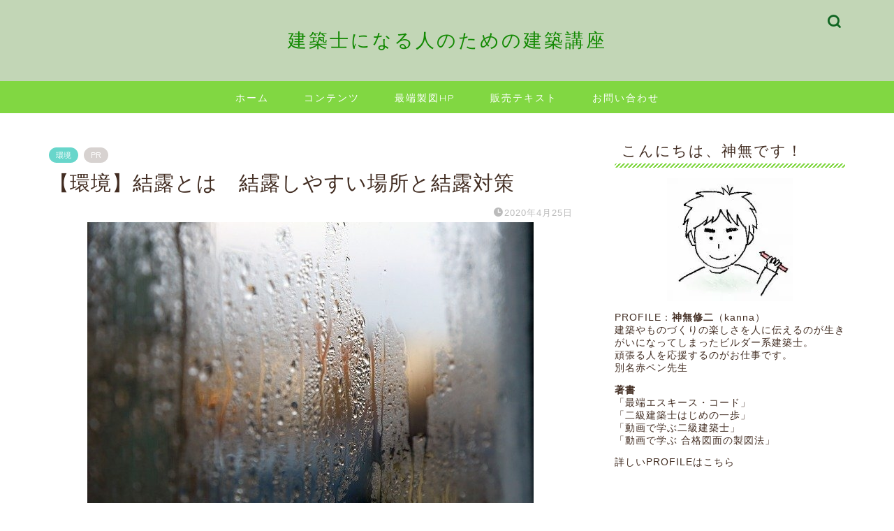

--- FILE ---
content_type: text/html; charset=UTF-8
request_url: https://kentikusi-siken.com/keturo/
body_size: 21372
content:
<!DOCTYPE html>
<html lang="ja">
<head prefix="og: http://ogp.me/ns# fb: http://ogp.me/ns/fb# article: http://ogp.me/ns/article#">
<meta charset="utf-8">
<meta http-equiv="X-UA-Compatible" content="IE=edge">
<meta name="viewport" content="width=device-width, initial-scale=1">
<!-- ここからOGP -->
<meta property="og:type" content="blog">
<meta property="og:title" content="【環境】結露とは 結露しやすい場所と結露対策 | 建築士になる人のための建築講座｜建築士になる人のための建築講座"> 
<meta property="og:url" content="https://kentikusi-siken.com/keturo/"> 
<meta property="og:description" content="二級建築士試験計画（環境）「結露」について学びます。結露とは何か、結露しやすい場所、結露防止と対策、壁の中の結露防止など。"> 
<meta property="og:image" content="https://i0.wp.com/kentikusi-siken.com/wp-content/uploads/2020/04/cristal-1837310_640.jpg?fit=639%2C426&ssl=1">
<meta property="og:site_name" content="建築士になる人のための建築講座">
<meta property="fb:admins" content="">
<meta name="twitter:card" content="summary">
<!-- ここまでOGP --> 

<meta name="description" itemprop="description" content="二級建築士試験計画（環境）「結露」について学びます。結露とは何か、結露しやすい場所、結露防止と対策、壁の中の結露防止など。" >
<meta name="keywords" itemprop="keywords" content="二級建築士,建築士試験,建築士学科試験,環境,住宅,結露,結露防止,結露対策" >
<link rel="canonical" href="https://kentikusi-siken.com/keturo/">
<title>【環境】結露とは 結露しやすい場所と結露対策 | 建築士になる人のための建築講座｜建築士になる人のための建築講座</title>
<meta name='robots' content='max-image-preview:large' />
<link rel='dns-prefetch' href='//ajax.googleapis.com' />
<link rel='dns-prefetch' href='//cdnjs.cloudflare.com' />
<link rel='dns-prefetch' href='//use.fontawesome.com' />
<link rel='dns-prefetch' href='//www.googletagmanager.com' />
<link rel='dns-prefetch' href='//stats.wp.com' />
<link rel='dns-prefetch' href='//c0.wp.com' />
<link rel='dns-prefetch' href='//i0.wp.com' />
<link rel='dns-prefetch' href='//jetpack.wordpress.com' />
<link rel='dns-prefetch' href='//s0.wp.com' />
<link rel='dns-prefetch' href='//public-api.wordpress.com' />
<link rel='dns-prefetch' href='//0.gravatar.com' />
<link rel='dns-prefetch' href='//1.gravatar.com' />
<link rel='dns-prefetch' href='//2.gravatar.com' />
<link rel="alternate" type="application/rss+xml" title="建築士になる人のための建築講座 &raquo; フィード" href="https://kentikusi-siken.com/feed/" />
<link rel="alternate" type="application/rss+xml" title="建築士になる人のための建築講座 &raquo; コメントフィード" href="https://kentikusi-siken.com/comments/feed/" />
<link rel="alternate" type="application/rss+xml" title="建築士になる人のための建築講座 &raquo; 【環境】結露とは　結露しやすい場所と結露対策 のコメントのフィード" href="https://kentikusi-siken.com/keturo/feed/" />
		<!-- This site uses the Google Analytics by MonsterInsights plugin v9.11.1 - Using Analytics tracking - https://www.monsterinsights.com/ -->
		<!-- Note: MonsterInsights is not currently configured on this site. The site owner needs to authenticate with Google Analytics in the MonsterInsights settings panel. -->
					<!-- No tracking code set -->
				<!-- / Google Analytics by MonsterInsights -->
		<script type="text/javascript">
window._wpemojiSettings = {"baseUrl":"https:\/\/s.w.org\/images\/core\/emoji\/14.0.0\/72x72\/","ext":".png","svgUrl":"https:\/\/s.w.org\/images\/core\/emoji\/14.0.0\/svg\/","svgExt":".svg","source":{"concatemoji":"https:\/\/kentikusi-siken.com\/wp-includes\/js\/wp-emoji-release.min.js?ver=6.2.8"}};
/*! This file is auto-generated */
!function(e,a,t){var n,r,o,i=a.createElement("canvas"),p=i.getContext&&i.getContext("2d");function s(e,t){p.clearRect(0,0,i.width,i.height),p.fillText(e,0,0);e=i.toDataURL();return p.clearRect(0,0,i.width,i.height),p.fillText(t,0,0),e===i.toDataURL()}function c(e){var t=a.createElement("script");t.src=e,t.defer=t.type="text/javascript",a.getElementsByTagName("head")[0].appendChild(t)}for(o=Array("flag","emoji"),t.supports={everything:!0,everythingExceptFlag:!0},r=0;r<o.length;r++)t.supports[o[r]]=function(e){if(p&&p.fillText)switch(p.textBaseline="top",p.font="600 32px Arial",e){case"flag":return s("\ud83c\udff3\ufe0f\u200d\u26a7\ufe0f","\ud83c\udff3\ufe0f\u200b\u26a7\ufe0f")?!1:!s("\ud83c\uddfa\ud83c\uddf3","\ud83c\uddfa\u200b\ud83c\uddf3")&&!s("\ud83c\udff4\udb40\udc67\udb40\udc62\udb40\udc65\udb40\udc6e\udb40\udc67\udb40\udc7f","\ud83c\udff4\u200b\udb40\udc67\u200b\udb40\udc62\u200b\udb40\udc65\u200b\udb40\udc6e\u200b\udb40\udc67\u200b\udb40\udc7f");case"emoji":return!s("\ud83e\udef1\ud83c\udffb\u200d\ud83e\udef2\ud83c\udfff","\ud83e\udef1\ud83c\udffb\u200b\ud83e\udef2\ud83c\udfff")}return!1}(o[r]),t.supports.everything=t.supports.everything&&t.supports[o[r]],"flag"!==o[r]&&(t.supports.everythingExceptFlag=t.supports.everythingExceptFlag&&t.supports[o[r]]);t.supports.everythingExceptFlag=t.supports.everythingExceptFlag&&!t.supports.flag,t.DOMReady=!1,t.readyCallback=function(){t.DOMReady=!0},t.supports.everything||(n=function(){t.readyCallback()},a.addEventListener?(a.addEventListener("DOMContentLoaded",n,!1),e.addEventListener("load",n,!1)):(e.attachEvent("onload",n),a.attachEvent("onreadystatechange",function(){"complete"===a.readyState&&t.readyCallback()})),(e=t.source||{}).concatemoji?c(e.concatemoji):e.wpemoji&&e.twemoji&&(c(e.twemoji),c(e.wpemoji)))}(window,document,window._wpemojiSettings);
</script>
<style type="text/css">
img.wp-smiley,
img.emoji {
	display: inline !important;
	border: none !important;
	box-shadow: none !important;
	height: 1em !important;
	width: 1em !important;
	margin: 0 0.07em !important;
	vertical-align: -0.1em !important;
	background: none !important;
	padding: 0 !important;
}
</style>
	<link rel='stylesheet' id='wp-block-library-css' href='https://c0.wp.com/c/6.2.8/wp-includes/css/dist/block-library/style.min.css' type='text/css' media='all' />
<style id='wp-block-library-inline-css' type='text/css'>
.has-text-align-justify{text-align:justify;}
</style>
<link rel='stylesheet' id='mediaelement-css' href='https://c0.wp.com/c/6.2.8/wp-includes/js/mediaelement/mediaelementplayer-legacy.min.css' type='text/css' media='all' />
<link rel='stylesheet' id='wp-mediaelement-css' href='https://c0.wp.com/c/6.2.8/wp-includes/js/mediaelement/wp-mediaelement.min.css' type='text/css' media='all' />
<link rel='stylesheet' id='classic-theme-styles-css' href='https://c0.wp.com/c/6.2.8/wp-includes/css/classic-themes.min.css' type='text/css' media='all' />
<style id='global-styles-inline-css' type='text/css'>
body{--wp--preset--color--black: #000000;--wp--preset--color--cyan-bluish-gray: #abb8c3;--wp--preset--color--white: #ffffff;--wp--preset--color--pale-pink: #f78da7;--wp--preset--color--vivid-red: #cf2e2e;--wp--preset--color--luminous-vivid-orange: #ff6900;--wp--preset--color--luminous-vivid-amber: #fcb900;--wp--preset--color--light-green-cyan: #7bdcb5;--wp--preset--color--vivid-green-cyan: #00d084;--wp--preset--color--pale-cyan-blue: #8ed1fc;--wp--preset--color--vivid-cyan-blue: #0693e3;--wp--preset--color--vivid-purple: #9b51e0;--wp--preset--gradient--vivid-cyan-blue-to-vivid-purple: linear-gradient(135deg,rgba(6,147,227,1) 0%,rgb(155,81,224) 100%);--wp--preset--gradient--light-green-cyan-to-vivid-green-cyan: linear-gradient(135deg,rgb(122,220,180) 0%,rgb(0,208,130) 100%);--wp--preset--gradient--luminous-vivid-amber-to-luminous-vivid-orange: linear-gradient(135deg,rgba(252,185,0,1) 0%,rgba(255,105,0,1) 100%);--wp--preset--gradient--luminous-vivid-orange-to-vivid-red: linear-gradient(135deg,rgba(255,105,0,1) 0%,rgb(207,46,46) 100%);--wp--preset--gradient--very-light-gray-to-cyan-bluish-gray: linear-gradient(135deg,rgb(238,238,238) 0%,rgb(169,184,195) 100%);--wp--preset--gradient--cool-to-warm-spectrum: linear-gradient(135deg,rgb(74,234,220) 0%,rgb(151,120,209) 20%,rgb(207,42,186) 40%,rgb(238,44,130) 60%,rgb(251,105,98) 80%,rgb(254,248,76) 100%);--wp--preset--gradient--blush-light-purple: linear-gradient(135deg,rgb(255,206,236) 0%,rgb(152,150,240) 100%);--wp--preset--gradient--blush-bordeaux: linear-gradient(135deg,rgb(254,205,165) 0%,rgb(254,45,45) 50%,rgb(107,0,62) 100%);--wp--preset--gradient--luminous-dusk: linear-gradient(135deg,rgb(255,203,112) 0%,rgb(199,81,192) 50%,rgb(65,88,208) 100%);--wp--preset--gradient--pale-ocean: linear-gradient(135deg,rgb(255,245,203) 0%,rgb(182,227,212) 50%,rgb(51,167,181) 100%);--wp--preset--gradient--electric-grass: linear-gradient(135deg,rgb(202,248,128) 0%,rgb(113,206,126) 100%);--wp--preset--gradient--midnight: linear-gradient(135deg,rgb(2,3,129) 0%,rgb(40,116,252) 100%);--wp--preset--duotone--dark-grayscale: url('#wp-duotone-dark-grayscale');--wp--preset--duotone--grayscale: url('#wp-duotone-grayscale');--wp--preset--duotone--purple-yellow: url('#wp-duotone-purple-yellow');--wp--preset--duotone--blue-red: url('#wp-duotone-blue-red');--wp--preset--duotone--midnight: url('#wp-duotone-midnight');--wp--preset--duotone--magenta-yellow: url('#wp-duotone-magenta-yellow');--wp--preset--duotone--purple-green: url('#wp-duotone-purple-green');--wp--preset--duotone--blue-orange: url('#wp-duotone-blue-orange');--wp--preset--font-size--small: 13px;--wp--preset--font-size--medium: 20px;--wp--preset--font-size--large: 36px;--wp--preset--font-size--x-large: 42px;--wp--preset--spacing--20: 0.44rem;--wp--preset--spacing--30: 0.67rem;--wp--preset--spacing--40: 1rem;--wp--preset--spacing--50: 1.5rem;--wp--preset--spacing--60: 2.25rem;--wp--preset--spacing--70: 3.38rem;--wp--preset--spacing--80: 5.06rem;--wp--preset--shadow--natural: 6px 6px 9px rgba(0, 0, 0, 0.2);--wp--preset--shadow--deep: 12px 12px 50px rgba(0, 0, 0, 0.4);--wp--preset--shadow--sharp: 6px 6px 0px rgba(0, 0, 0, 0.2);--wp--preset--shadow--outlined: 6px 6px 0px -3px rgba(255, 255, 255, 1), 6px 6px rgba(0, 0, 0, 1);--wp--preset--shadow--crisp: 6px 6px 0px rgba(0, 0, 0, 1);}:where(.is-layout-flex){gap: 0.5em;}body .is-layout-flow > .alignleft{float: left;margin-inline-start: 0;margin-inline-end: 2em;}body .is-layout-flow > .alignright{float: right;margin-inline-start: 2em;margin-inline-end: 0;}body .is-layout-flow > .aligncenter{margin-left: auto !important;margin-right: auto !important;}body .is-layout-constrained > .alignleft{float: left;margin-inline-start: 0;margin-inline-end: 2em;}body .is-layout-constrained > .alignright{float: right;margin-inline-start: 2em;margin-inline-end: 0;}body .is-layout-constrained > .aligncenter{margin-left: auto !important;margin-right: auto !important;}body .is-layout-constrained > :where(:not(.alignleft):not(.alignright):not(.alignfull)){max-width: var(--wp--style--global--content-size);margin-left: auto !important;margin-right: auto !important;}body .is-layout-constrained > .alignwide{max-width: var(--wp--style--global--wide-size);}body .is-layout-flex{display: flex;}body .is-layout-flex{flex-wrap: wrap;align-items: center;}body .is-layout-flex > *{margin: 0;}:where(.wp-block-columns.is-layout-flex){gap: 2em;}.has-black-color{color: var(--wp--preset--color--black) !important;}.has-cyan-bluish-gray-color{color: var(--wp--preset--color--cyan-bluish-gray) !important;}.has-white-color{color: var(--wp--preset--color--white) !important;}.has-pale-pink-color{color: var(--wp--preset--color--pale-pink) !important;}.has-vivid-red-color{color: var(--wp--preset--color--vivid-red) !important;}.has-luminous-vivid-orange-color{color: var(--wp--preset--color--luminous-vivid-orange) !important;}.has-luminous-vivid-amber-color{color: var(--wp--preset--color--luminous-vivid-amber) !important;}.has-light-green-cyan-color{color: var(--wp--preset--color--light-green-cyan) !important;}.has-vivid-green-cyan-color{color: var(--wp--preset--color--vivid-green-cyan) !important;}.has-pale-cyan-blue-color{color: var(--wp--preset--color--pale-cyan-blue) !important;}.has-vivid-cyan-blue-color{color: var(--wp--preset--color--vivid-cyan-blue) !important;}.has-vivid-purple-color{color: var(--wp--preset--color--vivid-purple) !important;}.has-black-background-color{background-color: var(--wp--preset--color--black) !important;}.has-cyan-bluish-gray-background-color{background-color: var(--wp--preset--color--cyan-bluish-gray) !important;}.has-white-background-color{background-color: var(--wp--preset--color--white) !important;}.has-pale-pink-background-color{background-color: var(--wp--preset--color--pale-pink) !important;}.has-vivid-red-background-color{background-color: var(--wp--preset--color--vivid-red) !important;}.has-luminous-vivid-orange-background-color{background-color: var(--wp--preset--color--luminous-vivid-orange) !important;}.has-luminous-vivid-amber-background-color{background-color: var(--wp--preset--color--luminous-vivid-amber) !important;}.has-light-green-cyan-background-color{background-color: var(--wp--preset--color--light-green-cyan) !important;}.has-vivid-green-cyan-background-color{background-color: var(--wp--preset--color--vivid-green-cyan) !important;}.has-pale-cyan-blue-background-color{background-color: var(--wp--preset--color--pale-cyan-blue) !important;}.has-vivid-cyan-blue-background-color{background-color: var(--wp--preset--color--vivid-cyan-blue) !important;}.has-vivid-purple-background-color{background-color: var(--wp--preset--color--vivid-purple) !important;}.has-black-border-color{border-color: var(--wp--preset--color--black) !important;}.has-cyan-bluish-gray-border-color{border-color: var(--wp--preset--color--cyan-bluish-gray) !important;}.has-white-border-color{border-color: var(--wp--preset--color--white) !important;}.has-pale-pink-border-color{border-color: var(--wp--preset--color--pale-pink) !important;}.has-vivid-red-border-color{border-color: var(--wp--preset--color--vivid-red) !important;}.has-luminous-vivid-orange-border-color{border-color: var(--wp--preset--color--luminous-vivid-orange) !important;}.has-luminous-vivid-amber-border-color{border-color: var(--wp--preset--color--luminous-vivid-amber) !important;}.has-light-green-cyan-border-color{border-color: var(--wp--preset--color--light-green-cyan) !important;}.has-vivid-green-cyan-border-color{border-color: var(--wp--preset--color--vivid-green-cyan) !important;}.has-pale-cyan-blue-border-color{border-color: var(--wp--preset--color--pale-cyan-blue) !important;}.has-vivid-cyan-blue-border-color{border-color: var(--wp--preset--color--vivid-cyan-blue) !important;}.has-vivid-purple-border-color{border-color: var(--wp--preset--color--vivid-purple) !important;}.has-vivid-cyan-blue-to-vivid-purple-gradient-background{background: var(--wp--preset--gradient--vivid-cyan-blue-to-vivid-purple) !important;}.has-light-green-cyan-to-vivid-green-cyan-gradient-background{background: var(--wp--preset--gradient--light-green-cyan-to-vivid-green-cyan) !important;}.has-luminous-vivid-amber-to-luminous-vivid-orange-gradient-background{background: var(--wp--preset--gradient--luminous-vivid-amber-to-luminous-vivid-orange) !important;}.has-luminous-vivid-orange-to-vivid-red-gradient-background{background: var(--wp--preset--gradient--luminous-vivid-orange-to-vivid-red) !important;}.has-very-light-gray-to-cyan-bluish-gray-gradient-background{background: var(--wp--preset--gradient--very-light-gray-to-cyan-bluish-gray) !important;}.has-cool-to-warm-spectrum-gradient-background{background: var(--wp--preset--gradient--cool-to-warm-spectrum) !important;}.has-blush-light-purple-gradient-background{background: var(--wp--preset--gradient--blush-light-purple) !important;}.has-blush-bordeaux-gradient-background{background: var(--wp--preset--gradient--blush-bordeaux) !important;}.has-luminous-dusk-gradient-background{background: var(--wp--preset--gradient--luminous-dusk) !important;}.has-pale-ocean-gradient-background{background: var(--wp--preset--gradient--pale-ocean) !important;}.has-electric-grass-gradient-background{background: var(--wp--preset--gradient--electric-grass) !important;}.has-midnight-gradient-background{background: var(--wp--preset--gradient--midnight) !important;}.has-small-font-size{font-size: var(--wp--preset--font-size--small) !important;}.has-medium-font-size{font-size: var(--wp--preset--font-size--medium) !important;}.has-large-font-size{font-size: var(--wp--preset--font-size--large) !important;}.has-x-large-font-size{font-size: var(--wp--preset--font-size--x-large) !important;}
.wp-block-navigation a:where(:not(.wp-element-button)){color: inherit;}
:where(.wp-block-columns.is-layout-flex){gap: 2em;}
.wp-block-pullquote{font-size: 1.5em;line-height: 1.6;}
</style>
<link rel='stylesheet' id='contact-form-7-css' href='https://kentikusi-siken.com/wp-content/plugins/contact-form-7/includes/css/styles.css?ver=5.7.7' type='text/css' media='all' />
<link rel='stylesheet' id='wordpress-popular-posts-css-css' href='https://kentikusi-siken.com/wp-content/plugins/wordpress-popular-posts/assets/css/wpp.css?ver=6.1.1' type='text/css' media='all' />
<link rel='stylesheet' id='theme-style-css' href='https://kentikusi-siken.com/wp-content/themes/jin/style.css?ver=6.2.8' type='text/css' media='all' />
<link rel='stylesheet' id='fontawesome-style-css' href='https://use.fontawesome.com/releases/v5.6.3/css/all.css?ver=6.2.8' type='text/css' media='all' />
<link rel='stylesheet' id='swiper-style-css' href='https://cdnjs.cloudflare.com/ajax/libs/Swiper/4.0.7/css/swiper.min.css?ver=6.2.8' type='text/css' media='all' />
<link rel='stylesheet' id='jetpack_css-css' href='https://c0.wp.com/p/jetpack/12.7.2/css/jetpack.css' type='text/css' media='all' />
<script type='application/json' id='wpp-json'>
{"sampling_active":0,"sampling_rate":100,"ajax_url":"https:\/\/kentikusi-siken.com\/wp-json\/wordpress-popular-posts\/v1\/popular-posts","api_url":"https:\/\/kentikusi-siken.com\/wp-json\/wordpress-popular-posts","ID":273,"token":"4b2298fd0c","lang":0,"debug":0}
</script>
<script type='text/javascript' src='https://kentikusi-siken.com/wp-content/plugins/wordpress-popular-posts/assets/js/wpp.min.js?ver=6.1.1' id='wpp-js-js'></script>

<!-- Google アナリティクス スニペット (Site Kit が追加) -->
<script type='text/javascript' src='https://www.googletagmanager.com/gtag/js?id=GT-WF4L6MHW' id='google_gtagjs-js' async></script>
<script type='text/javascript' id='google_gtagjs-js-after'>
window.dataLayer = window.dataLayer || [];function gtag(){dataLayer.push(arguments);}
gtag("js", new Date());
gtag("set", "developer_id.dZTNiMT", true);
gtag("config", "GT-WF4L6MHW");
</script>

<!-- (ここまで) Google アナリティクス スニペット (Site Kit が追加) -->
<link rel="https://api.w.org/" href="https://kentikusi-siken.com/wp-json/" /><link rel="alternate" type="application/json" href="https://kentikusi-siken.com/wp-json/wp/v2/posts/273" /><link rel='shortlink' href='https://kentikusi-siken.com/?p=273' />
<link rel="alternate" type="application/json+oembed" href="https://kentikusi-siken.com/wp-json/oembed/1.0/embed?url=https%3A%2F%2Fkentikusi-siken.com%2Fketuro%2F" />
<link rel="alternate" type="text/xml+oembed" href="https://kentikusi-siken.com/wp-json/oembed/1.0/embed?url=https%3A%2F%2Fkentikusi-siken.com%2Fketuro%2F&#038;format=xml" />
<meta name="generator" content="Site Kit by Google 1.102.0" />	<style>img#wpstats{display:none}</style>
		            <style id="wpp-loading-animation-styles">@-webkit-keyframes bgslide{from{background-position-x:0}to{background-position-x:-200%}}@keyframes bgslide{from{background-position-x:0}to{background-position-x:-200%}}.wpp-widget-placeholder,.wpp-widget-block-placeholder{margin:0 auto;width:60px;height:3px;background:#dd3737;background:linear-gradient(90deg,#dd3737 0%,#571313 10%,#dd3737 100%);background-size:200% auto;border-radius:3px;-webkit-animation:bgslide 1s infinite linear;animation:bgslide 1s infinite linear}</style>
            	<style type="text/css">
		#wrapper {
			background-color: #ffffff;
			background-image: url();
					}

		.related-entry-headline-text span:before,
		#comment-title span:before,
		#reply-title span:before {
			background-color: #81d742;
			border-color: #81d742 !important;
		}

		#breadcrumb:after,
		#page-top a {
			background-color: #aed691;
		}

		footer {
			background-color: #aed691;
		}

		.footer-inner a,
		#copyright,
		#copyright-center {
			border-color: #fff !important;
			color: #fff !important;
		}

		#footer-widget-area {
			border-color: #fff !important;
		}

		.page-top-footer a {
			color: #aed691 !important;
		}

		#breadcrumb ul li,
		#breadcrumb ul li a {
			color: #aed691 !important;
		}

		body,
		a,
		a:link,
		a:visited,
		.my-profile,
		.widgettitle,
		.tabBtn-mag label {
			color: #422d22;
		}

		a:hover {
			color: #53bcb5;
		}

		.widget_nav_menu ul>li>a:before,
		.widget_categories ul>li>a:before,
		.widget_pages ul>li>a:before,
		.widget_recent_entries ul>li>a:before,
		.widget_archive ul>li>a:before,
		.widget_archive form:after,
		.widget_categories form:after,
		.widget_nav_menu ul>li>ul.sub-menu>li>a:before,
		.widget_categories ul>li>.children>li>a:before,
		.widget_pages ul>li>.children>li>a:before,
		.widget_nav_menu ul>li>ul.sub-menu>li>ul.sub-menu li>a:before,
		.widget_categories ul>li>.children>li>.children li>a:before,
		.widget_pages ul>li>.children>li>.children li>a:before {
			color: #81d742;
		}

		.widget_nav_menu ul .sub-menu .sub-menu li a:before {
			background-color: #422d22 !important;
		}
		.d--labeling-act-border{
			border-color: rgba(66,45,34,0.18);
		}
		.c--labeling-act.d--labeling-act-solid{
			background-color: rgba(66,45,34,0.06);
		}
		.a--labeling-act{
			color: rgba(66,45,34,0.6);
		}
		.a--labeling-small-act span{
			background-color: rgba(66,45,34,0.21);
		}


		footer .footer-widget,
		footer .footer-widget a,
		footer .footer-widget ul li,
		.footer-widget.widget_nav_menu ul>li>a:before,
		.footer-widget.widget_categories ul>li>a:before,
		.footer-widget.widget_recent_entries ul>li>a:before,
		.footer-widget.widget_pages ul>li>a:before,
		.footer-widget.widget_archive ul>li>a:before,
		footer .widget_tag_cloud .tagcloud a:before {
			color: #fff !important;
			border-color: #fff !important;
		}

		footer .footer-widget .widgettitle {
			color: #fff !important;
			border-color: #68d6cb !important;
		}

		footer .widget_nav_menu ul .children .children li a:before,
		footer .widget_categories ul .children .children li a:before,
		footer .widget_nav_menu ul .sub-menu .sub-menu li a:before {
			background-color: #fff !important;
		}

		#drawernav a:hover,
		.post-list-title,
		#prev-next p,
		#toc_container .toc_list li a {
			color: #422d22 !important;
		}

		#header-box {
			background-color: #c2d6b6;
		}

		@media (min-width: 768px) {

			#header-box .header-box10-bg:before,
			#header-box .header-box11-bg:before {
				border-radius: 2px;
			}
		}

		@media (min-width: 768px) {
			.top-image-meta {
				margin-top: calc(0px - 30px);
			}
		}

		@media (min-width: 1200px) {
			.top-image-meta {
				margin-top: calc(0px);
			}
		}

		.pickup-contents:before {
			background-color: #c2d6b6 !important;
		}

		.main-image-text {
			color: #555;
		}

		.main-image-text-sub {
			color: #000000;
		}

		@media (min-width: 481px) {
			#site-info {
				padding-top: 40px !important;
				padding-bottom: 40px !important;
			}
		}

		#site-info span a {
			color: #128902 !important;
		}

		#headmenu .headsns .line a svg {
			fill: #106622 !important;
		}

		#headmenu .headsns a,
		#headmenu {
			color: #106622 !important;
			border-color: #106622 !important;
		}

		.profile-follow .line-sns a svg {
			fill: #81d742 !important;
		}

		.profile-follow .line-sns a:hover svg {
			fill: #68d6cb !important;
		}

		.profile-follow a {
			color: #81d742 !important;
			border-color: #81d742 !important;
		}

		.profile-follow a:hover,
		#headmenu .headsns a:hover {
			color: #68d6cb !important;
			border-color: #68d6cb !important;
		}

		.search-box:hover {
			color: #68d6cb !important;
			border-color: #68d6cb !important;
		}

		#header #headmenu .headsns .line a:hover svg {
			fill: #68d6cb !important;
		}

		.cps-icon-bar,
		#navtoggle:checked+.sp-menu-open .cps-icon-bar {
			background-color: #128902;
		}

		#nav-container {
			background-color: #81d742;
		}

		.menu-box .menu-item svg {
			fill: #ffffff;
		}

		#drawernav ul.menu-box>li>a,
		#drawernav2 ul.menu-box>li>a,
		#drawernav3 ul.menu-box>li>a,
		#drawernav4 ul.menu-box>li>a,
		#drawernav5 ul.menu-box>li>a,
		#drawernav ul.menu-box>li.menu-item-has-children:after,
		#drawernav2 ul.menu-box>li.menu-item-has-children:after,
		#drawernav3 ul.menu-box>li.menu-item-has-children:after,
		#drawernav4 ul.menu-box>li.menu-item-has-children:after,
		#drawernav5 ul.menu-box>li.menu-item-has-children:after {
			color: #ffffff !important;
		}

		#drawernav ul.menu-box li a,
		#drawernav2 ul.menu-box li a,
		#drawernav3 ul.menu-box li a,
		#drawernav4 ul.menu-box li a,
		#drawernav5 ul.menu-box li a {
			font-size: 14px !important;
		}

		#drawernav3 ul.menu-box>li {
			color: #422d22 !important;
		}

		#drawernav4 .menu-box>.menu-item>a:after,
		#drawernav3 .menu-box>.menu-item>a:after,
		#drawernav .menu-box>.menu-item>a:after {
			background-color: #ffffff !important;
		}

		#drawernav2 .menu-box>.menu-item:hover,
		#drawernav5 .menu-box>.menu-item:hover {
			border-top-color: #81d742 !important;
		}

		.cps-info-bar a {
			background-color: #8224e3 !important;
		}

		@media (min-width: 768px) {
			.post-list-mag .post-list-item:not(:nth-child(2n)) {
				margin-right: 2.6%;
			}
		}

		@media (min-width: 768px) {

			#tab-1:checked~.tabBtn-mag li [for="tab-1"]:after,
			#tab-2:checked~.tabBtn-mag li [for="tab-2"]:after,
			#tab-3:checked~.tabBtn-mag li [for="tab-3"]:after,
			#tab-4:checked~.tabBtn-mag li [for="tab-4"]:after {
				border-top-color: #81d742 !important;
			}

			.tabBtn-mag label {
				border-bottom-color: #81d742 !important;
			}
		}

		#tab-1:checked~.tabBtn-mag li [for="tab-1"],
		#tab-2:checked~.tabBtn-mag li [for="tab-2"],
		#tab-3:checked~.tabBtn-mag li [for="tab-3"],
		#tab-4:checked~.tabBtn-mag li [for="tab-4"],
		#prev-next a.next:after,
		#prev-next a.prev:after,
		.more-cat-button a:hover span:before {
			background-color: #81d742 !important;
		}


		.swiper-slide .post-list-cat,
		.post-list-mag .post-list-cat,
		.post-list-mag3col .post-list-cat,
		.post-list-mag-sp1col .post-list-cat,
		.swiper-pagination-bullet-active,
		.pickup-cat,
		.post-list .post-list-cat,
		#breadcrumb .bcHome a:hover span:before,
		.popular-item:nth-child(1) .pop-num,
		.popular-item:nth-child(2) .pop-num,
		.popular-item:nth-child(3) .pop-num {
			background-color: #68d6cb !important;
		}

		.sidebar-btn a,
		.profile-sns-menu {
			background-color: #68d6cb !important;
		}

		.sp-sns-menu a,
		.pickup-contents-box a:hover .pickup-title {
			border-color: #81d742 !important;
			color: #81d742 !important;
		}

		.pro-line svg {
			fill: #81d742 !important;
		}

		.cps-post-cat a,
		.meta-cat,
		.popular-cat {
			background-color: #68d6cb !important;
			border-color: #68d6cb !important;
		}

		.tagicon,
		.tag-box a,
		#toc_container .toc_list>li,
		#toc_container .toc_title {
			color: #81d742 !important;
		}

		.widget_tag_cloud a::before {
			color: #422d22 !important;
		}

		.tag-box a,
		#toc_container:before {
			border-color: #81d742 !important;
		}

		.cps-post-cat a:hover {
			color: #53bcb5 !important;
		}

		.pagination li:not([class*="current"]) a:hover,
		.widget_tag_cloud a:hover {
			background-color: #81d742 !important;
		}

		.pagination li:not([class*="current"]) a:hover {
			opacity: 0.5 !important;
		}

		.pagination li.current a {
			background-color: #81d742 !important;
			border-color: #81d742 !important;
		}

		.nextpage a:hover span {
			color: #81d742 !important;
			border-color: #81d742 !important;
		}

		.cta-content:before {
			background-color: #ffffff !important;
		}

		.cta-text,
		.info-title {
			color: #000000 !important;
		}

		#footer-widget-area.footer_style1 .widgettitle {
			border-color: #68d6cb !important;
		}

		.sidebar_style1 .widgettitle,
		.sidebar_style5 .widgettitle {
			border-color: #81d742 !important;
		}

		.sidebar_style2 .widgettitle,
		.sidebar_style4 .widgettitle,
		.sidebar_style6 .widgettitle,
		#home-bottom-widget .widgettitle,
		#home-top-widget .widgettitle,
		#post-bottom-widget .widgettitle,
		#post-top-widget .widgettitle {
			background-color: #81d742 !important;
		}

		#home-bottom-widget .widget_search .search-box input[type="submit"],
		#home-top-widget .widget_search .search-box input[type="submit"],
		#post-bottom-widget .widget_search .search-box input[type="submit"],
		#post-top-widget .widget_search .search-box input[type="submit"] {
			background-color: #68d6cb !important;
		}

		.tn-logo-size {
			font-size: 200% !important;
		}

		@media (min-width: 481px) {
			.tn-logo-size img {
				width: calc(200%*0.5) !important;
			}
		}

		@media (min-width: 768px) {
			.tn-logo-size img {
				width: calc(200%*2.2) !important;
			}
		}

		@media (min-width: 1200px) {
			.tn-logo-size img {
				width: 200% !important;
			}
		}

		.sp-logo-size {
			font-size: 120% !important;
		}

		.sp-logo-size img {
			width: 120% !important;
		}

		.cps-post-main ul>li:before,
		.cps-post-main ol>li:before {
			background-color: #68d6cb !important;
		}

		.profile-card .profile-title {
			background-color: #81d742 !important;
		}

		.profile-card {
			border-color: #81d742 !important;
		}

		.cps-post-main a {
			color: #53bcb5;
		}

		.cps-post-main .marker {
			background: -webkit-linear-gradient(transparent 60%, #ffcedb 0%);
			background: linear-gradient(transparent 60%, #ffcedb 0%);
		}

		.cps-post-main .marker2 {
			background: -webkit-linear-gradient(transparent 60%, #a9eaf2 0%);
			background: linear-gradient(transparent 60%, #a9eaf2 0%);
		}

		.cps-post-main .jic-sc {
			color: #e9546b;
		}


		.simple-box1 {
			border-color: #68d6cb !important;
		}

		.simple-box2 {
			border-color: #f2bf7d !important;
		}

		.simple-box3 {
			border-color: #68d6cb !important;
		}

		.simple-box4 {
			border-color: #7badd8 !important;
		}

		.simple-box4:before {
			background-color: #7badd8;
		}

		.simple-box5 {
			border-color: #e896c7 !important;
		}

		.simple-box5:before {
			background-color: #e896c7;
		}

		.simple-box6 {
			background-color: #fffdef !important;
		}

		.simple-box7 {
			border-color: #def1f9 !important;
		}

		.simple-box7:before {
			background-color: #def1f9 !important;
		}

		.simple-box8 {
			border-color: #96ddc1 !important;
		}

		.simple-box8:before {
			background-color: #96ddc1 !important;
		}

		.simple-box9:before {
			background-color: #e1c0e8 !important;
		}

		.simple-box9:after {
			border-color: #e1c0e8 #e1c0e8 #ffffff #ffffff !important;
		}

		.kaisetsu-box1:before,
		.kaisetsu-box1-title {
			background-color: #ffb49e !important;
		}

		.kaisetsu-box2 {
			border-color: #68d6cb !important;
		}

		.kaisetsu-box2-title {
			background-color: #68d6cb !important;
		}

		.kaisetsu-box4 {
			border-color: #ea91a9 !important;
		}

		.kaisetsu-box4-title {
			background-color: #ea91a9 !important;
		}

		.kaisetsu-box5:before {
			background-color: #57b3ba !important;
		}

		.kaisetsu-box5-title {
			background-color: #57b3ba !important;
		}

		.concept-box1 {
			border-color: #85db8f !important;
		}

		.concept-box1:after {
			background-color: #85db8f !important;
		}

		.concept-box1:before {
			content: "ポイント" !important;
			color: #85db8f !important;
		}

		.concept-box2 {
			border-color: #f7cf6a !important;
		}

		.concept-box2:after {
			background-color: #f7cf6a !important;
		}

		.concept-box2:before {
			content: "注意点" !important;
			color: #f7cf6a !important;
		}

		.concept-box3 {
			border-color: #86cee8 !important;
		}

		.concept-box3:after {
			background-color: #86cee8 !important;
		}

		.concept-box3:before {
			content: "良い例" !important;
			color: #86cee8 !important;
		}

		.concept-box4 {
			border-color: #ed8989 !important;
		}

		.concept-box4:after {
			background-color: #ed8989 !important;
		}

		.concept-box4:before {
			content: "悪い例" !important;
			color: #ed8989 !important;
		}

		.concept-box5 {
			border-color: #9e9e9e !important;
		}

		.concept-box5:after {
			background-color: #9e9e9e !important;
		}

		.concept-box5:before {
			content: "参考" !important;
			color: #9e9e9e !important;
		}

		.concept-box6 {
			border-color: #8eaced !important;
		}

		.concept-box6:after {
			background-color: #8eaced !important;
		}

		.concept-box6:before {
			content: "メモ" !important;
			color: #8eaced !important;
		}

		.innerlink-box1,
		.blog-card {
			border-color: #68d6cb !important;
		}

		.innerlink-box1-title {
			background-color: #68d6cb !important;
			border-color: #68d6cb !important;
		}

		.innerlink-box1:before,
		.blog-card-hl-box {
			background-color: #68d6cb !important;
		}

		.concept-box1:before,
		.concept-box2:before,
		.concept-box3:before,
		.concept-box4:before,
		.concept-box5:before,
		.concept-box6:before {
			background-color: #ffffff;
			background-image: url();
		}

		.concept-box1:after,
		.concept-box2:after,
		.concept-box3:after,
		.concept-box4:after,
		.concept-box5:after,
		.concept-box6:after {
			border-color: #ffffff;
			border-image: url() 27 23 / 50px 30px / 1rem round space0 / 5px 5px;
		}

		.jin-ac-box01-title::after {
			color: #81d742;
		}

		.color-button01 a,
		.color-button01 a:hover,
		.color-button01:before {
			background-color: #ff7fa1 !important;
		}

		.top-image-btn-color a,
		.top-image-btn-color a:hover,
		.top-image-btn-color:before {
			background-color: #ffd04f !important;
		}

		.color-button02 a,
		.color-button02 a:hover,
		.color-button02:before {
			background-color: #68d6cb !important;
		}

		.color-button01-big a,
		.color-button01-big a:hover,
		.color-button01-big:before {
			background-color: #68d6cb !important;
		}

		.color-button01-big a,
		.color-button01-big:before {
			border-radius: 5px !important;
		}

		.color-button01-big a {
			padding-top: 20px !important;
			padding-bottom: 20px !important;
		}

		.color-button02-big a,
		.color-button02-big a:hover,
		.color-button02-big:before {
			background-color: #ffca89 !important;
		}

		.color-button02-big a,
		.color-button02-big:before {
			border-radius: 40px !important;
		}

		.color-button02-big a {
			padding-top: 20px !important;
			padding-bottom: 20px !important;
		}

		.color-button01-big {
			width: 75% !important;
		}

		.color-button02-big {
			width: 75% !important;
		}

		.top-image-btn-color:before,
		.color-button01:before,
		.color-button02:before,
		.color-button01-big:before,
		.color-button02-big:before {
			bottom: -1px;
			left: -1px;
			width: 100%;
			height: 100%;
			border-radius: 6px;
			box-shadow: 0px 1px 5px 0px rgba(0, 0, 0, 0.25);
			-webkit-transition: all .4s;
			transition: all .4s;
		}

		.top-image-btn-color a:hover,
		.color-button01 a:hover,
		.color-button02 a:hover,
		.color-button01-big a:hover,
		.color-button02-big a:hover {
			-webkit-transform: translateY(2px);
			transform: translateY(2px);
			-webkit-filter: brightness(0.95);
			filter: brightness(0.95);
		}

		.top-image-btn-color:hover:before,
		.color-button01:hover:before,
		.color-button02:hover:before,
		.color-button01-big:hover:before,
		.color-button02-big:hover:before {
			-webkit-transform: translateY(2px);
			transform: translateY(2px);
			box-shadow: none !important;
		}

		.h2-style01 h2,
		.h2-style02 h2:before,
		.h2-style03 h2,
		.h2-style04 h2:before,
		.h2-style05 h2,
		.h2-style07 h2:before,
		.h2-style07 h2:after,
		.h3-style03 h3:before,
		.h3-style02 h3:before,
		.h3-style05 h3:before,
		.h3-style07 h3:before,
		.h2-style08 h2:after,
		.h2-style10 h2:before,
		.h2-style10 h2:after,
		.h3-style02 h3:after,
		.h4-style02 h4:before {
			background-color: #81d742 !important;
		}

		.h3-style01 h3,
		.h3-style04 h3,
		.h3-style05 h3,
		.h3-style06 h3,
		.h4-style01 h4,
		.h2-style02 h2,
		.h2-style08 h2,
		.h2-style08 h2:before,
		.h2-style09 h2,
		.h4-style03 h4 {
			border-color: #81d742 !important;
		}

		.h2-style05 h2:before {
			border-top-color: #81d742 !important;
		}

		.h2-style06 h2:before,
		.sidebar_style3 .widgettitle:after {
			background-image: linear-gradient(-45deg,
					transparent 25%,
					#81d742 25%,
					#81d742 50%,
					transparent 50%,
					transparent 75%,
					#81d742 75%,
					#81d742);
		}

		.jin-h2-icons.h2-style02 h2 .jic:before,
		.jin-h2-icons.h2-style04 h2 .jic:before,
		.jin-h2-icons.h2-style06 h2 .jic:before,
		.jin-h2-icons.h2-style07 h2 .jic:before,
		.jin-h2-icons.h2-style08 h2 .jic:before,
		.jin-h2-icons.h2-style09 h2 .jic:before,
		.jin-h2-icons.h2-style10 h2 .jic:before,
		.jin-h3-icons.h3-style01 h3 .jic:before,
		.jin-h3-icons.h3-style02 h3 .jic:before,
		.jin-h3-icons.h3-style03 h3 .jic:before,
		.jin-h3-icons.h3-style04 h3 .jic:before,
		.jin-h3-icons.h3-style05 h3 .jic:before,
		.jin-h3-icons.h3-style06 h3 .jic:before,
		.jin-h3-icons.h3-style07 h3 .jic:before,
		.jin-h4-icons.h4-style01 h4 .jic:before,
		.jin-h4-icons.h4-style02 h4 .jic:before,
		.jin-h4-icons.h4-style03 h4 .jic:before,
		.jin-h4-icons.h4-style04 h4 .jic:before {
			color: #81d742;
		}

		@media all and (-ms-high-contrast:none) {

			*::-ms-backdrop,
			.color-button01:before,
			.color-button02:before,
			.color-button01-big:before,
			.color-button02-big:before {
				background-color: #595857 !important;
			}
		}

		.jin-lp-h2 h2,
		.jin-lp-h2 h2 {
			background-color: transparent !important;
			border-color: transparent !important;
			color: #422d22 !important;
		}

		.jincolumn-h3style2 {
			border-color: #81d742 !important;
		}

		.jinlph2-style1 h2:first-letter {
			color: #81d742 !important;
		}

		.jinlph2-style2 h2,
		.jinlph2-style3 h2 {
			border-color: #81d742 !important;
		}

		.jin-photo-title .jin-fusen1-down,
		.jin-photo-title .jin-fusen1-even,
		.jin-photo-title .jin-fusen1-up {
			border-left-color: #81d742;
		}

		.jin-photo-title .jin-fusen2,
		.jin-photo-title .jin-fusen3 {
			background-color: #81d742;
		}

		.jin-photo-title .jin-fusen2:before,
		.jin-photo-title .jin-fusen3:before {
			border-top-color: #81d742;
		}

		.has-huge-font-size {
			font-size: 42px !important;
		}

		.has-large-font-size {
			font-size: 36px !important;
		}

		.has-medium-font-size {
			font-size: 20px !important;
		}

		.has-normal-font-size {
			font-size: 16px !important;
		}

		.has-small-font-size {
			font-size: 13px !important;
		}
	</style>

<!-- Google AdSense スニペット (Site Kit が追加) -->
<meta name="google-adsense-platform-account" content="ca-host-pub-2644536267352236">
<meta name="google-adsense-platform-domain" content="sitekit.withgoogle.com">
<!-- (ここまで) Google AdSense スニペット (Site Kit が追加) -->
<noscript><style>.lazyload[data-src]{display:none !important;}</style></noscript><style>.lazyload{background-image:none !important;}.lazyload:before{background-image:none !important;}</style>	<style type="text/css">
		/*<!-- rtoc -->*/
		.rtoc-mokuji-content {
			background-color: #ffffff;
		}

		.rtoc-mokuji-content.frame1 {
			border: 1px solid #81d742;
		}

		.rtoc-mokuji-content #rtoc-mokuji-title {
			color: #81d742;
		}

		.rtoc-mokuji-content .rtoc-mokuji li>a {
			color: #333333;
		}

		.rtoc-mokuji-content .mokuji_ul.level-1>.rtoc-item::before {
			background-color: #81d742 !important;
		}

		.rtoc-mokuji-content .mokuji_ul.level-2>.rtoc-item::before {
			background-color: #81d742 !important;
		}

		.rtoc-mokuji-content.frame2::before,
		.rtoc-mokuji-content.frame3,
		.rtoc-mokuji-content.frame4,
		.rtoc-mokuji-content.frame5 {
			border-color: #81d742 !important;
		}

		.rtoc-mokuji-content.frame5::before,
		.rtoc-mokuji-content.frame5::after {
			background-color: #81d742;
		}

		.widget_block #rtoc-mokuji-widget-wrapper .rtoc-mokuji.level-1 .rtoc-item.rtoc-current:after,
		.widget #rtoc-mokuji-widget-wrapper .rtoc-mokuji.level-1 .rtoc-item.rtoc-current:after,
		#scrollad #rtoc-mokuji-widget-wrapper .rtoc-mokuji.level-1 .rtoc-item.rtoc-current:after,
		#sideBarTracking #rtoc-mokuji-widget-wrapper .rtoc-mokuji.level-1 .rtoc-item.rtoc-current:after {
			background-color: #81d742 !important;
		}

		.cls-1,
		.cls-2 {
			stroke: #81d742;
		}

		.rtoc-mokuji-content .decimal_ol.level-2>.rtoc-item::before,
		.rtoc-mokuji-content .mokuji_ol.level-2>.rtoc-item::before,
		.rtoc-mokuji-content .decimal_ol.level-2>.rtoc-item::after,
		.rtoc-mokuji-content .decimal_ol.level-2>.rtoc-item::after {
			color: #81d742;
			background-color: #81d742;
		}

		.rtoc-mokuji-content .rtoc-mokuji.level-1>.rtoc-item::before {
			color: #81d742;
		}

		.rtoc-mokuji-content .decimal_ol>.rtoc-item::after {
			background-color: #81d742;
		}

		.rtoc-mokuji-content .decimal_ol>.rtoc-item::before {
			color: #81d742;
		}

		/*rtoc_return*/
		#rtoc_return a::before {
			background-image: url(https://kentikusi-siken.com/wp-content/plugins/rich-table-of-content/include/../img/rtoc_return.png);
		}

		#rtoc_return a {
			background-color: #81d742 !important;
		}

		/* アクセントポイント */
		.rtoc-mokuji-content .level-1>.rtoc-item #rtocAC.accent-point::after {
			background-color: #81d742;
		}

		.rtoc-mokuji-content .level-2>.rtoc-item #rtocAC.accent-point::after {
			background-color: #81d742;
		}
		.rtoc-mokuji-content.frame6,
		.rtoc-mokuji-content.frame7::before,
		.rtoc-mokuji-content.frame8::before {
			border-color: #81d742;
		}

		.rtoc-mokuji-content.frame6 #rtoc-mokuji-title,
		.rtoc-mokuji-content.frame7 #rtoc-mokuji-title::after {
			background-color: #81d742;
		}

		#rtoc-mokuji-wrapper.rtoc-mokuji-content.rtoc_h2_timeline .mokuji_ol.level-1>.rtoc-item::after,
		#rtoc-mokuji-wrapper.rtoc-mokuji-content.rtoc_h2_timeline .level-1.decimal_ol>.rtoc-item::after,
		#rtoc-mokuji-wrapper.rtoc-mokuji-content.rtoc_h3_timeline .mokuji_ol.level-2>.rtoc-item::after,
		#rtoc-mokuji-wrapper.rtoc-mokuji-content.rtoc_h3_timeline .mokuji_ol.level-2>.rtoc-item::after,
		.rtoc-mokuji-content.frame7 #rtoc-mokuji-title span::after {
			background-color: #81d742;
		}

		.widget #rtoc-mokuji-wrapper.rtoc-mokuji-content.frame6 #rtoc-mokuji-title {
			color: #81d742;
			background-color: #ffffff;
		}
	</style>
				<style type="text/css">
				.rtoc-mokuji-content #rtoc-mokuji-title {
					color: #81d742;
				}

				.rtoc-mokuji-content.frame2::before,
				.rtoc-mokuji-content.frame3,
				.rtoc-mokuji-content.frame4,
				.rtoc-mokuji-content.frame5 {
					border-color: #81d742;
				}

				.rtoc-mokuji-content .decimal_ol>.rtoc-item::before,
				.rtoc-mokuji-content .decimal_ol.level-2>.rtoc-item::before,
				.rtoc-mokuji-content .mokuji_ol>.rtoc-item::before {
					color: #81d742;
				}

				.rtoc-mokuji-content .decimal_ol>.rtoc-item::after,
				.rtoc-mokuji-content .decimal_ol>.rtoc-item::after,
				.rtoc-mokuji-content .mokuji_ul.level-1>.rtoc-item::before,
				.rtoc-mokuji-content .mokuji_ul.level-2>.rtoc-item::before {
					background-color: #81d742 !important;
				}

							</style>
<link rel="icon" href="https://i0.wp.com/kentikusi-siken.com/wp-content/uploads/2023/06/favicon.png?fit=32%2C32&#038;ssl=1" sizes="32x32" />
<link rel="icon" href="https://i0.wp.com/kentikusi-siken.com/wp-content/uploads/2023/06/favicon.png?fit=192%2C192&#038;ssl=1" sizes="192x192" />
<link rel="apple-touch-icon" href="https://i0.wp.com/kentikusi-siken.com/wp-content/uploads/2023/06/favicon.png?fit=180%2C180&#038;ssl=1" />
<meta name="msapplication-TileImage" content="https://i0.wp.com/kentikusi-siken.com/wp-content/uploads/2023/06/favicon.png?fit=270%2C270&#038;ssl=1" />
		<style type="text/css" id="wp-custom-css">
			.pickup-image,
.new-entry-item .eyecatch,
.post-list-thumb {
    position: relative;
    overflow: hidden;
    width: 100%;
}
.pickup-image:before,
.new-entry-item .eyecatch:before,
.post-list-thumb:before {
    content:"";
    display: block;
    padding-top: 56.25%; /* 16:9 */
}
.pickup-image img,
.new-entry-item .eyecatch img,
.post-list-thumb img {
    position: absolute;
    top: 50%;
    left: 50%;
   -webkit-transform: translate(-50%, -50%) !important;
   transform: translate(-50%, -50%) !important;
}		</style>
			
<!--カエレバCSS-->
<!--アプリーチCSS-->

<script data-ad-client="ca-pub-6511528392598466" async src="https://pagead2.googlesyndication.com/pagead/js/adsbygoogle.js"></script>
</head>
<body class="post-template-default single single-post postid-273 single-format-standard" id="nofont-style">
	
<script src="//accaii.com/hajimenoippo/script.js" async></script><noscript><img src="//accaii.com/hajimenoippo/script?guid=on"></noscript>
	
<div id="wrapper">

		
	<div id="scroll-content" class="animate">
	
		<!--ヘッダー-->

								
<div id="header-box" class="tn_on header-box animate">
	<div id="header" class="header-type2 header animate">
		
		<div id="site-info" class="ef">
												<span class="tn-logo-size"><a href='https://kentikusi-siken.com/' title='建築士になる人のための建築講座' rel='home'>建築士になる人のための建築講座</a></span>
									</div>

	
				<div id="headmenu">
			<span class="headsns tn_sns_on">
																	
									

			</span>
			<span class="headsearch tn_search_on">
				<form class="search-box" role="search" method="get" id="searchform" action="https://kentikusi-siken.com/">
	<input type="search" placeholder="" class="text search-text" value="" name="s" id="s">
	<input type="submit" id="searchsubmit" value="&#xe931;">
</form>
			</span>
		</div>
		
	</div>
	
		
</div>

		
	<!--グローバルナビゲーション layout1-->
				<div id="nav-container" class="header-style3-animate animate">
			<div id="drawernav" class="ef">
				<nav class="fixed-content"><ul class="menu-box"><li class="menu-item menu-item-type-custom menu-item-object-custom menu-item-home menu-item-10"><a href="https://kentikusi-siken.com">ホーム</a></li>
<li class="menu-item menu-item-type-post_type menu-item-object-page menu-item-110"><a href="https://kentikusi-siken.com/sitemap/">コンテンツ</a></li>
<li class="menu-item menu-item-type-custom menu-item-object-custom menu-item-1503"><a href="https://saitanseizu.jp/">最端製図HP</a></li>
<li class="menu-item menu-item-type-custom menu-item-object-custom menu-item-1504"><a href="https://saitanseizu.jp/text/">販売テキスト</a></li>
<li class="menu-item menu-item-type-post_type menu-item-object-page menu-item-81"><a href="https://kentikusi-siken.com/contact/">お問い合わせ</a></li>
</ul></nav>			</div>
		</div>
				<!--グローバルナビゲーション layout1-->
		
		<!--ヘッダー-->

		<div class="clearfix"></div>

			
														
		
	<div id="contents">

		<!--メインコンテンツ-->
			<main id="main-contents" class="main-contents article_style2 animate" itemprop="mainContentOfPage">
				
								
				<section class="cps-post-box hentry">
																	<article class="cps-post">
							<header class="cps-post-header">
																<span class="cps-post-cat category-%e7%92%b0%e5%a2%83" itemprop="keywords"><a href="https://kentikusi-siken.com/category/%e7%92%b0%e5%a2%83/" style="background-color:!important;">環境</a></span>
																																 
																	<span class="cps-post-cat a--labeling-small-act d--labeling-act-solid"><span>PR</span></span>
																																								<h1 class="cps-post-title entry-title" itemprop="headline">【環境】結露とは　結露しやすい場所と結露対策</h1>
								<div class="cps-post-meta vcard">
									<span class="writer fn" itemprop="author" itemscope itemtype="https://schema.org/Person"><span itemprop="name">saitanseizu</span></span>
									<span class="cps-post-date-box">
											<span class="cps-post-date"><i class="jic jin-ifont-watch" aria-hidden="true"></i>&nbsp;<time class="entry-date date published updated" datetime="2020-04-25T19:27:14+09:00">2020年4月25日</time></span>
									</span>
								</div>
								
							</header>
																																													<div class="cps-post-thumb jin-thumb-original" itemscope itemtype="https://schema.org/ImageObject">
												<img src="[data-uri]" class="attachment-large_size size-large_size wp-post-image lazyload" alt="" decoding="async" width ="639" height ="426" data-src="https://i0.wp.com/kentikusi-siken.com/wp-content/uploads/2020/04/cristal-1837310_640.jpg?resize=639%2C426&ssl=1" data-eio-rwidth="639" data-eio-rheight="426" /><noscript><img src="https://i0.wp.com/kentikusi-siken.com/wp-content/uploads/2020/04/cristal-1837310_640.jpg?resize=639%2C426&amp;ssl=1" class="attachment-large_size size-large_size wp-post-image" alt="" decoding="async" width ="639" height ="426" data-eio="l" /></noscript>											</div>
																																																										<div class="share-top sns-design-type01">
	<div class="sns-top">
		<ol>
			<!--ツイートボタン-->
							<li class="twitter"><a href="https://twitter.com/share?url=https%3A%2F%2Fkentikusi-siken.com%2Fketuro%2F&text=%E3%80%90%E7%92%B0%E5%A2%83%E3%80%91%E7%B5%90%E9%9C%B2%E3%81%A8%E3%81%AF%E3%80%80%E7%B5%90%E9%9C%B2%E3%81%97%E3%82%84%E3%81%99%E3%81%84%E5%A0%B4%E6%89%80%E3%81%A8%E7%B5%90%E9%9C%B2%E5%AF%BE%E7%AD%96 - 建築士になる人のための建築講座&hashtags=二級建築士,二級建築士学科試験,学科試験,環境,結露,結露防止,結露対策"><i class="jic jin-ifont-twitter"></i></a>
				</li>
						<!--Facebookボタン-->
							<li class="facebook">
				<a href="https://www.facebook.com/sharer.php?src=bm&u=https%3A%2F%2Fkentikusi-siken.com%2Fketuro%2F&t=%E3%80%90%E7%92%B0%E5%A2%83%E3%80%91%E7%B5%90%E9%9C%B2%E3%81%A8%E3%81%AF%E3%80%80%E7%B5%90%E9%9C%B2%E3%81%97%E3%82%84%E3%81%99%E3%81%84%E5%A0%B4%E6%89%80%E3%81%A8%E7%B5%90%E9%9C%B2%E5%AF%BE%E7%AD%96 - 建築士になる人のための建築講座" onclick="javascript:window.open(this.href, '', 'menubar=no,toolbar=no,resizable=yes,scrollbars=yes,height=300,width=600');return false;"><i class="jic jin-ifont-facebook-t" aria-hidden="true"></i></a>
				</li>
						<!--はてブボタン-->
							<li class="hatebu">
				<a href="https://b.hatena.ne.jp/add?mode=confirm&url=https%3A%2F%2Fkentikusi-siken.com%2Fketuro%2F" onclick="javascript:window.open(this.href, '', 'menubar=no,toolbar=no,resizable=yes,scrollbars=yes,height=400,width=510');return false;" ><i class="font-hatena"></i></a>
				</li>
						<!--Poketボタン-->
							<li class="pocket">
				<a href="https://getpocket.com/edit?url=https%3A%2F%2Fkentikusi-siken.com%2Fketuro%2F&title=%E3%80%90%E7%92%B0%E5%A2%83%E3%80%91%E7%B5%90%E9%9C%B2%E3%81%A8%E3%81%AF%E3%80%80%E7%B5%90%E9%9C%B2%E3%81%97%E3%82%84%E3%81%99%E3%81%84%E5%A0%B4%E6%89%80%E3%81%A8%E7%B5%90%E9%9C%B2%E5%AF%BE%E7%AD%96 - 建築士になる人のための建築講座"><i class="jic jin-ifont-pocket" aria-hidden="true"></i></a>
				</li>
							<li class="line">
				<a href="https://line.me/R/msg/text/?https%3A%2F%2Fkentikusi-siken.com%2Fketuro%2F"><i class="jic jin-ifont-line" aria-hidden="true"></i></a>
				</li>
		</ol>
	</div>
</div>
<div class="clearfix"></div>
															
							 
														 
																												
							<div class="cps-post-main-box">
								<div class="cps-post-main    h2-style07 h3-style03 h4-style03 entry-content l-size m-size-sp" itemprop="articleBody">

									<div class="clearfix"></div>
	
									<div id="rtoc-mokuji-wrapper" class="rtoc-mokuji-content frame2 preset1 animation-fade rtoc_open default" data-id="273" data-theme="JIN">
			<div id="rtoc-mokuji-title" class=" rtoc_left">
			<button class="rtoc_open_close rtoc_open"></button>
			<span>Contents</span>
			</div><ol class="rtoc-mokuji mokuji_ol level-1"><li class="rtoc-item"><a href="#rtoc-1">結露とは</a></li><li class="rtoc-item"><a href="#rtoc-2">結露しやすい場所</a></li><li class="rtoc-item"><a href="#rtoc-3">結露防止と対策</a></li><li class="rtoc-item"><a href="#rtoc-4">壁の中の結露防止</a></li></ol></div><h2 id="rtoc-1" >結露とは</h2>
<div class="balloon-box balloon-right balloon-red balloon-bg-red clearfix">
<div class="balloon-icon "><img decoding="async" src="[data-uri]" alt="ゆこさん" width="80" height="80"  data-recalc-dims="1" data-src="https://i0.wp.com/kentikusi-siken.com/wp-content/uploads/2023/11/hate.jpg?resize=80%2C80&ssl=1" class="lazyload" data-eio-rwidth="80" data-eio-rheight="80"><noscript><img decoding="async" src="https://i0.wp.com/kentikusi-siken.com/wp-content/uploads/2023/11/hate.jpg?resize=80%2C80&#038;ssl=1" alt="ゆこさん" width="80" height="80"  data-recalc-dims="1" data-eio="l"></noscript></div>
<div class="icon-name">ゆこさん</div>
<div class="balloon-serif">
<div class="balloon-content"> 結露って、冬にお鍋をするとガラスにできる水滴ですよね。 </div>
</div></div>
<div class="balloon-box balloon-left balloon-gray balloon-bg-gray clearfix">
<div class="balloon-icon "><img decoding="async" src="[data-uri]" alt="かんな先生" width="80" height="80"  data-recalc-dims="1" data-src="https://i0.wp.com/kentikusi-siken.com/wp-content/uploads/2020/04/kanna.jpg?resize=80%2C80&ssl=1" class="lazyload" data-eio-rwidth="80" data-eio-rheight="80"><noscript><img decoding="async" src="https://i0.wp.com/kentikusi-siken.com/wp-content/uploads/2020/04/kanna.jpg?resize=80%2C80&#038;ssl=1" alt="かんな先生" width="80" height="80"  data-recalc-dims="1" data-eio="l"></noscript></div>
<div class="icon-name">かんな先生</div>
<div class="balloon-serif">
<div class="balloon-content">そうですね、それが結露です。ですが、結露は私達の生活や健康に影響を及ぼしますし、建物の寿命にも関係していますよ。</div>
</div></div>
<div class="balloon-box balloon-right balloon-red balloon-bg-red clearfix">
<div class="balloon-icon "><img decoding="async" src="[data-uri]" alt="ゆこさん" width="80" height="80"  data-recalc-dims="1" data-src="https://i0.wp.com/kentikusi-siken.com/wp-content/uploads/2020/04/smile.jpg?resize=80%2C80&ssl=1" class="lazyload" data-eio-rwidth="80" data-eio-rheight="80"><noscript><img decoding="async" src="https://i0.wp.com/kentikusi-siken.com/wp-content/uploads/2020/04/smile.jpg?resize=80%2C80&#038;ssl=1" alt="ゆこさん" width="80" height="80"  data-recalc-dims="1" data-eio="l"></noscript></div>
<div class="icon-name">ゆこさん</div>
<div class="balloon-serif">
<div class="balloon-content"> いつまでも健康に住み続けるには、結露に対する理解が必要ですね。 </div>
</div></div>
<p>昔の住宅は、今とは違い結露とはほぼ無縁の存在でした。その理由は、建物の造りと材料にあります。主に木材や紙（襖や障子など）でつくられた昔の建物は、その材料自体が水分を吸収したり放出したりする機能をもっています。また、気密性に関しても、今の建物ほどよくありません。そもそも昔は冷房器具がなかったため、風通しがよくなるよう開放的な造りにしていたのです。</p>
<p>最近の建物は、<span class="marker">空調効率</span>を考え、できるだけ<span class="marker">気密性を高く</span>、そして、<span class="marker">断熱性が高く</span>なるようにつくられています。その技術は時代と共に大きく発展してきたと言えます。それはそれでよかったのですが、その副産物として生まれたのが、この結露と言えるかもしれません。</p>
<img decoding="async" class="alignnone size-full wp-image-483 lazyload" src="[data-uri]" alt="" width="540" height="540" data-recalc-dims="1" data-src="https://i0.wp.com/kentikusi-siken.com/wp-content/uploads/2020/04/民家.jpg?resize=540%2C540&ssl=1" data-eio-rwidth="540" data-eio-rheight="540" /><noscript><img decoding="async" class="alignnone size-full wp-image-483" src="https://i0.wp.com/kentikusi-siken.com/wp-content/uploads/2020/04/民家.jpg?resize=540%2C540&#038;ssl=1" alt="" width="540" height="540" data-recalc-dims="1" data-eio="l" /></noscript>
<h2 id="rtoc-2" >結露しやすい場所</h2>
<p>結露は、外気温が低く、室内気温が高い冬季に発生します。建物の内部においては、外気温の影響を受けやすいところ（冷えるところ）や、空気の流通が少ないところに結露が発生しやすくなります。</p>
<div class="concept-box1">
<ol style="list-style-type: lower-alpha;">
<li>外気に面した<span class="marker">壁の入隅部分</span>（隅っこ）</li>
<li>カーテンを吊るした窓ガラス</li>
<li>気密性の高い窓のある暖房されていない部屋</li>
<li>押入れの内部（特に外壁面）</li>
<li>外気に面した壁に沿って置く<span class="marker">家具の裏側</span></li>
</ol>
</div>
<img decoding="async" class="alignnone size-full wp-image-484 lazyload" src="[data-uri]" alt="" width="1107" height="626"   data-recalc-dims="1" data-src="https://i0.wp.com/kentikusi-siken.com/wp-content/uploads/2020/04/結露部分.jpg?resize=1107%2C626&ssl=1" data-srcset="https://i0.wp.com/kentikusi-siken.com/wp-content/uploads/2020/04/結露部分.jpg?w=1107&amp;ssl=1 1107w, https://i0.wp.com/kentikusi-siken.com/wp-content/uploads/2020/04/結露部分.jpg?resize=300%2C170&amp;ssl=1 300w, https://i0.wp.com/kentikusi-siken.com/wp-content/uploads/2020/04/結露部分.jpg?resize=1024%2C579&amp;ssl=1 1024w, https://i0.wp.com/kentikusi-siken.com/wp-content/uploads/2020/04/結露部分.jpg?resize=768%2C434&amp;ssl=1 768w, https://i0.wp.com/kentikusi-siken.com/wp-content/uploads/2020/04/結露部分.jpg?resize=320%2C180&amp;ssl=1 320w, https://i0.wp.com/kentikusi-siken.com/wp-content/uploads/2020/04/結露部分.jpg?resize=1107%2C626&#038;ssl=1 856w" data-sizes="auto" data-eio-rwidth="1107" data-eio-rheight="626" /><noscript><img decoding="async" class="alignnone size-full wp-image-484" src="https://i0.wp.com/kentikusi-siken.com/wp-content/uploads/2020/04/結露部分.jpg?resize=1107%2C626&#038;ssl=1" alt="" width="1107" height="626" srcset="https://i0.wp.com/kentikusi-siken.com/wp-content/uploads/2020/04/結露部分.jpg?w=1107&amp;ssl=1 1107w, https://i0.wp.com/kentikusi-siken.com/wp-content/uploads/2020/04/結露部分.jpg?resize=300%2C170&amp;ssl=1 300w, https://i0.wp.com/kentikusi-siken.com/wp-content/uploads/2020/04/結露部分.jpg?resize=1024%2C579&amp;ssl=1 1024w, https://i0.wp.com/kentikusi-siken.com/wp-content/uploads/2020/04/結露部分.jpg?resize=768%2C434&amp;ssl=1 768w, https://i0.wp.com/kentikusi-siken.com/wp-content/uploads/2020/04/結露部分.jpg?resize=320%2C180&amp;ssl=1 320w, https://i0.wp.com/kentikusi-siken.com/wp-content/uploads/2020/04/結露部分.jpg?resize=1107%2C626&#038;ssl=1 856w" sizes="(max-width: 1000px) 100vw, 1000px" data-recalc-dims="1" data-eio="l" /></noscript>
<p><script async src="https://pagead2.googlesyndication.com/pagead/js/adsbygoogle.js"></script><br />
<ins class="adsbygoogle" style="display: block; text-align: center;" data-ad-layout="in-article" data-ad-format="fluid" data-ad-client="ca-pub-6511528392598466" data-ad-slot="5794027209"></ins><br />
<script>
     (adsbygoogle = window.adsbygoogle || []).push({});
</script></p>
<h2 id="rtoc-3" >結露防止と対策</h2>
<h4>結露しやすい部分の表面温度を露点以下に下げない。</h4>
<p>空気が持つことができる水蒸気の量は、温度が低くなると少なくなります。<span class="marker2">露点温度</span>（水蒸気を持つことができなくなり、結露が発生する時の温度）まで下げると、結露が発生してしまいます。</p>
<h4>外壁の断熱性をよくする。</h4>
<p>外壁の断熱性をよくする（熱伝導率の小さい材料を用いる）と、外の気温に影響を受けなくなります。つまり、壁の内側が冷たくなりませんので、結露が発生しにくくなります。</p>
<h4>湿度を下げる。換気をする。</h4>
<p>湿度を下げる（空気中の水蒸気を減らす）と、単純に結露が発生しにくくなります。お鍋をする時などは、換気をするといいですね。また、浴室で発生する水蒸気（湯気）は、屋外に出るように換気をし、他の部屋に流れ出ないようにします。（浴室には<span class="marker2">第三種換気</span>を用いるようにします。）</p>
<h4>窓（サッシ）を二重窓にする。</h4>
<p>窓のガラスを二重にすると、外気の影響を受けにくくなりますので、内側のガラスは結露しにくくなります。外側のガラスも、室内の湿気がいかないので結露しにくいです。</p>
<div class="concept-box6">
<p>ガラスを二重にする場合は、外側よりも内側のサッシの気密性が高くなるようにします。</p>
</div>
<h2 id="rtoc-4" >壁の中の結露防止</h2>
<p>結露は部屋の中から見える所だけではなく、外壁の内部など、見えない所についても考えることが必要です。<span class="marker">外壁の内部</span>は、結露がおこりやすい上に換気しにくい場所です。しかも、結露をそのままにしておくと、建物の構造に重要な部材（柱や土台など）が傷み、建物の寿命を縮めることにつながります。</p>
<div class="concept-box1">
<p><strong>壁の中の結露を防止するには</strong></p>
<ol>
<li><span class="marker">屋外側</span>の壁材は<span class="marker">気密性の低い</span>ものを用いる。</li>
<li>断熱材の屋外側に通気層を設ける。</li>
<li>断熱材の<span class="marker">室内側に防湿層</span>を設ける。</li>
<li><span class="marker">室内側の壁材</span>は、<span class="marker">気密性の高い</span>ものを用いる。</li>
</ol>
</div>
<img decoding="async" class="alignnone size-full wp-image-488 lazyload" src="[data-uri]" alt="" width="1166" height="677"   data-recalc-dims="1" data-src="https://i0.wp.com/kentikusi-siken.com/wp-content/uploads/2020/04/壁の構造.jpg?resize=1166%2C677&ssl=1" data-srcset="https://i0.wp.com/kentikusi-siken.com/wp-content/uploads/2020/04/壁の構造.jpg?w=1166&amp;ssl=1 1166w, https://i0.wp.com/kentikusi-siken.com/wp-content/uploads/2020/04/壁の構造.jpg?resize=300%2C174&amp;ssl=1 300w, https://i0.wp.com/kentikusi-siken.com/wp-content/uploads/2020/04/壁の構造.jpg?resize=1024%2C595&amp;ssl=1 1024w, https://i0.wp.com/kentikusi-siken.com/wp-content/uploads/2020/04/壁の構造.jpg?resize=768%2C446&amp;ssl=1 768w, https://i0.wp.com/kentikusi-siken.com/wp-content/uploads/2020/04/壁の構造.jpg?resize=1166%2C677&#038;ssl=1 856w" data-sizes="auto" data-eio-rwidth="1166" data-eio-rheight="677" /><noscript><img decoding="async" class="alignnone size-full wp-image-488" src="https://i0.wp.com/kentikusi-siken.com/wp-content/uploads/2020/04/壁の構造.jpg?resize=1166%2C677&#038;ssl=1" alt="" width="1166" height="677" srcset="https://i0.wp.com/kentikusi-siken.com/wp-content/uploads/2020/04/壁の構造.jpg?w=1166&amp;ssl=1 1166w, https://i0.wp.com/kentikusi-siken.com/wp-content/uploads/2020/04/壁の構造.jpg?resize=300%2C174&amp;ssl=1 300w, https://i0.wp.com/kentikusi-siken.com/wp-content/uploads/2020/04/壁の構造.jpg?resize=1024%2C595&amp;ssl=1 1024w, https://i0.wp.com/kentikusi-siken.com/wp-content/uploads/2020/04/壁の構造.jpg?resize=768%2C446&amp;ssl=1 768w, https://i0.wp.com/kentikusi-siken.com/wp-content/uploads/2020/04/壁の構造.jpg?resize=1166%2C677&#038;ssl=1 856w" sizes="(max-width: 1000px) 100vw, 1000px" data-recalc-dims="1" data-eio="l" /></noscript>
<div class="balloon-box balloon-right balloon-red balloon-bg-red clearfix">
<div class="balloon-icon "><img decoding="async" src="[data-uri]" alt="ゆこさん" width="80" height="80"  data-recalc-dims="1" data-src="https://i0.wp.com/kentikusi-siken.com/wp-content/uploads/2020/04/smile.jpg?resize=80%2C80&ssl=1" class="lazyload" data-eio-rwidth="80" data-eio-rheight="80"><noscript><img decoding="async" src="https://i0.wp.com/kentikusi-siken.com/wp-content/uploads/2020/04/smile.jpg?resize=80%2C80&#038;ssl=1" alt="ゆこさん" width="80" height="80"  data-recalc-dims="1" data-eio="l"></noscript></div>
<div class="icon-name">ゆこさん</div>
<div class="balloon-serif">
<div class="balloon-content"> ポイントは、壁の内部に湿気が入らないようにすることと、内部の湿気は外に出るようにすることですね。 </div>
</div></div>
<div class="concept-box5">
<p><span class="marker marker2"><strong>木は天然の空調機</strong></span><br />
木は、湿度が高い時には湿気を吸収し、乾燥している時はその湿気を放出します。その量は、柱1本でほぼビール瓶1本分。木は天然のエアコンと言えそうですね。<br />
でも、その機能が活かされるのは、無垢の木をそのまま使った場合です。表面を加工した材料や、上からボードなどを貼って柱を隠してしまうと、室内の湿度調整は難しくなります。<br />
建築材料となっても、木は生き続けているんですね。</p>
</div>
<p><script async src="https://pagead2.googlesyndication.com/pagead/js/adsbygoogle.js"></script><br />
<ins class="adsbygoogle" style="display: block; text-align: center;" data-ad-layout="in-article" data-ad-format="fluid" data-ad-client="ca-pub-6511528392598466" data-ad-slot="5794027209"></ins><br />
<script>
     (adsbygoogle = window.adsbygoogle || []).push({});
</script></p>
<a href="https://kentikusi-siken.com/kionsitudo/" class="blog-card"><div class="blog-card-hl-box"><i class="jic jin-ifont-post"></i><span class="blog-card-hl"></span></div><div class="blog-card-box"><div class="blog-card-thumbnail"><img src="[data-uri]" class="blog-card-thumb-image wp-post-image lazyload" alt="" decoding="async" width ="162" height ="91" data-src="https://i0.wp.com/kentikusi-siken.com/wp-content/uploads/2020/04/celsius-2125_640.jpg?resize=320%2C180&ssl=1" data-eio-rwidth="162" data-eio-rheight="91" /><noscript><img src="https://i0.wp.com/kentikusi-siken.com/wp-content/uploads/2020/04/celsius-2125_640.jpg?resize=320%2C180&amp;ssl=1" class="blog-card-thumb-image wp-post-image" alt="" decoding="async" width ="162" height ="91" data-eio="l" /></noscript></div><div class="blog-card-content"><span class="blog-card-title">【環境】温度と湿度　空気線図の読み方</span><span class="blog-card-excerpt">二級建築士試験計画（環境）「温度と湿度」について学びます。温度とは何か、また、普段口にしている湿度とは何か、空気線図の読み方など。...</span></div></div></a>
									
																		
									
																		
									
									
									<div class="clearfix"></div>
<div class="adarea-box">
	</div>
									
																		<div class="related-ad-unit-area"></div>
																		
																			<div class="share sns-design-type01">
	<div class="sns">
		<ol>
			<!--ツイートボタン-->
							<li class="twitter"><a href="https://twitter.com/share?url=https%3A%2F%2Fkentikusi-siken.com%2Fketuro%2F&text=%E3%80%90%E7%92%B0%E5%A2%83%E3%80%91%E7%B5%90%E9%9C%B2%E3%81%A8%E3%81%AF%E3%80%80%E7%B5%90%E9%9C%B2%E3%81%97%E3%82%84%E3%81%99%E3%81%84%E5%A0%B4%E6%89%80%E3%81%A8%E7%B5%90%E9%9C%B2%E5%AF%BE%E7%AD%96 - 建築士になる人のための建築講座&hashtags=二級建築士,二級建築士学科試験,学科試験,環境,結露,結露防止,結露対策"><i class="jic jin-ifont-twitter"></i></a>
				</li>
						<!--Facebookボタン-->
							<li class="facebook">
				<a href="https://www.facebook.com/sharer.php?src=bm&u=https%3A%2F%2Fkentikusi-siken.com%2Fketuro%2F&t=%E3%80%90%E7%92%B0%E5%A2%83%E3%80%91%E7%B5%90%E9%9C%B2%E3%81%A8%E3%81%AF%E3%80%80%E7%B5%90%E9%9C%B2%E3%81%97%E3%82%84%E3%81%99%E3%81%84%E5%A0%B4%E6%89%80%E3%81%A8%E7%B5%90%E9%9C%B2%E5%AF%BE%E7%AD%96 - 建築士になる人のための建築講座" onclick="javascript:window.open(this.href, '', 'menubar=no,toolbar=no,resizable=yes,scrollbars=yes,height=300,width=600');return false;"><i class="jic jin-ifont-facebook-t" aria-hidden="true"></i></a>
				</li>
						<!--はてブボタン-->
							<li class="hatebu">
				<a href="https://b.hatena.ne.jp/add?mode=confirm&url=https%3A%2F%2Fkentikusi-siken.com%2Fketuro%2F" onclick="javascript:window.open(this.href, '', 'menubar=no,toolbar=no,resizable=yes,scrollbars=yes,height=400,width=510');return false;" ><i class="font-hatena"></i></a>
				</li>
						<!--Poketボタン-->
							<li class="pocket">
				<a href="https://getpocket.com/edit?url=https%3A%2F%2Fkentikusi-siken.com%2Fketuro%2F&title=%E3%80%90%E7%92%B0%E5%A2%83%E3%80%91%E7%B5%90%E9%9C%B2%E3%81%A8%E3%81%AF%E3%80%80%E7%B5%90%E9%9C%B2%E3%81%97%E3%82%84%E3%81%99%E3%81%84%E5%A0%B4%E6%89%80%E3%81%A8%E7%B5%90%E9%9C%B2%E5%AF%BE%E7%AD%96 - 建築士になる人のための建築講座"><i class="jic jin-ifont-pocket" aria-hidden="true"></i></a>
				</li>
							<li class="line">
				<a href="https://line.me/R/msg/text/?https%3A%2F%2Fkentikusi-siken.com%2Fketuro%2F"><i class="jic jin-ifont-line" aria-hidden="true"></i></a>
				</li>
		</ol>
	</div>
</div>

																		
									

															
								</div>
							</div>
						</article>
						
														</section>
				
								<div id="post-bottom-widget">
				<div id="text-7" class="widget widget_text"><div class="widgettitle ef">最端製図の通信講座と販売テキスト</div>			<div class="textwidget"><p><span style="color:#e9546b; font-size:18px;" class="jic-sc jin-code-icon-pencil"><i class="jic jin-ifont-pencil"></i></span><span style="color: #008000;"><strong><a style="color: #008000;" href="https://saitanseizu.jp/saitanseizu-com/" target="_blank" rel="noopener">最端製図.com（製図講座）</a></strong></span><br />
通信で行なう添削講座です。<br />
１月から５月まで行なう「前半戦講座」と６月から行なう「後半戦講座」があります。</p>
<p><a href="https://saitanseizu.jp/saitanseizu-com/" target="_blank" rel="noopener"><img decoding="async" class="alignnone wp-image-1682 lazyload" src="[data-uri]" alt="" width="205" height="135" data-recalc-dims="1" data-src="https://i0.wp.com/kentikusi-siken.com/wp-content/uploads/2023/11/製図用シャーペンと三角スケール-e1700458218225.jpg?resize=205%2C135&ssl=1" data-eio-rwidth="205" data-eio-rheight="135" /><noscript><img decoding="async" class="alignnone wp-image-1682" src="https://i0.wp.com/kentikusi-siken.com/wp-content/uploads/2023/11/製図用シャーペンと三角スケール-e1700458218225.jpg?resize=205%2C135&#038;ssl=1" alt="" width="205" height="135" data-recalc-dims="1" data-eio="l" /></noscript></a></p>
<p><span style="color:#e9546b; font-size:18px;" class="jic-sc jin-code-icon-pencil"><i class="jic jin-ifont-pencil"></i></span><span style="color: #008000;"><strong><a style="color: #008000;" href="https://saitanseizu.jp/text/" target="_blank" rel="noopener">最端製図発売テキスト</a></strong></span><br />
最端製図が発売しているテキストです。<br />
学科試験対策が２冊、製図試験対策が２冊あります。<span style="color:#e9546b; font-size:17px;" class="jic-sc jin-code-icon-book"><i class="jic jin-ifont-book"></i></span></p>
<p><a href="https://saitanseizu.jp/text/" target="_blank" rel="noopener"><img decoding="async" class="alignnone wp-image-1456 lazyload" src="[data-uri]" alt="" width="208" height="117" data-recalc-dims="1" data-src="https://i0.wp.com/kentikusi-siken.com/wp-content/uploads/2023/11/テキスト-e1699168304968.webp?resize=208%2C117&ssl=1" data-eio-rwidth="208" data-eio-rheight="117" /><noscript><img decoding="async" class="alignnone wp-image-1456" src="https://i0.wp.com/kentikusi-siken.com/wp-content/uploads/2023/11/テキスト-e1699168304968.webp?resize=208%2C117&#038;ssl=1" alt="" width="208" height="117" data-recalc-dims="1" data-eio="l" /></noscript></a></p>
</div>
		</div>				</div>
								
																
								
<div class="toppost-list-box-simple">
<section class="related-entry-section toppost-list-box-inner">
		<div class="related-entry-headline">
		<div class="related-entry-headline-text ef"><span class="fa-headline"><i class="jic jin-ifont-post" aria-hidden="true"></i>関連記事</span></div>
	</div>
				<div class="post-list-mag3col">
					<article class="post-list-item" itemscope itemtype="https://schema.org/BlogPosting">
	<a class="post-list-link" rel="bookmark" href="https://kentikusi-siken.com/kikou/" itemprop='mainEntityOfPage'>
		<div class="post-list-inner">
			<div class="post-list-thumb" itemprop="image" itemscope itemtype="https://schema.org/ImageObject">
															<img src="[data-uri]" class="attachment-small_size size-small_size wp-post-image lazyload" alt="" decoding="async" width ="368" height ="207" data-src="https://i0.wp.com/kentikusi-siken.com/wp-content/uploads/2022/03/landscape-g0b1f0d919_640.jpg?resize=640%2C360&ssl=1" data-eio-rwidth="368" data-eio-rheight="207" /><noscript><img src="https://i0.wp.com/kentikusi-siken.com/wp-content/uploads/2022/03/landscape-g0b1f0d919_640.jpg?resize=640%2C360&amp;ssl=1" class="attachment-small_size size-small_size wp-post-image" alt="" decoding="async" width ="368" height ="207" data-eio="l" /></noscript>						<meta itemprop="url" content="https://i0.wp.com/kentikusi-siken.com/wp-content/uploads/2022/03/landscape-g0b1f0d919_640.jpg?resize=640%2C360&ssl=1">
						<meta itemprop="width" content="640">
						<meta itemprop="height" content="360">
												</div>
			<div class="post-list-meta vcard">
								<span class="post-list-cat category-%e7%92%b0%e5%a2%83" style="background-color:!important;" itemprop="keywords">環境</span>
				
				<h2 class="post-list-title entry-title" itemprop="headline">【環境】気候／日本の気候の特徴と温熱要素・地球の環境問題</h2>

									<span class="post-list-date date updated ef" itemprop="datePublished dateModified" datetime="2022-03-07" content="2022-03-07">2022年3月7日</span>
				
				<span class="writer fn" itemprop="author" itemscope itemtype="https://schema.org/Person"><span itemprop="name">saitanseizu</span></span>

				<div class="post-list-publisher" itemprop="publisher" itemscope itemtype="https://schema.org/Organization">
					<span itemprop="logo" itemscope itemtype="https://schema.org/ImageObject">
						<span itemprop="url"></span>
					</span>
					<span itemprop="name">建築士になる人のための建築講座</span>
				</div>
			</div>
		</div>
	</a>
</article>					<article class="post-list-item" itemscope itemtype="https://schema.org/BlogPosting">
	<a class="post-list-link" rel="bookmark" href="https://kentikusi-siken.com/kionsitudo/" itemprop='mainEntityOfPage'>
		<div class="post-list-inner">
			<div class="post-list-thumb" itemprop="image" itemscope itemtype="https://schema.org/ImageObject">
															<img src="[data-uri]" class="attachment-small_size size-small_size wp-post-image lazyload" alt="" decoding="async" width ="368" height ="207" data-src="https://i0.wp.com/kentikusi-siken.com/wp-content/uploads/2020/04/celsius-2125_640.jpg?resize=639%2C360&ssl=1" data-eio-rwidth="368" data-eio-rheight="207" /><noscript><img src="https://i0.wp.com/kentikusi-siken.com/wp-content/uploads/2020/04/celsius-2125_640.jpg?resize=639%2C360&amp;ssl=1" class="attachment-small_size size-small_size wp-post-image" alt="" decoding="async" width ="368" height ="207" data-eio="l" /></noscript>						<meta itemprop="url" content="https://i0.wp.com/kentikusi-siken.com/wp-content/uploads/2020/04/celsius-2125_640.jpg?resize=639%2C360&ssl=1">
						<meta itemprop="width" content="640">
						<meta itemprop="height" content="360">
												</div>
			<div class="post-list-meta vcard">
								<span class="post-list-cat category-%e7%92%b0%e5%a2%83" style="background-color:!important;" itemprop="keywords">環境</span>
				
				<h2 class="post-list-title entry-title" itemprop="headline">【環境】温度と湿度　空気線図の読み方</h2>

									<span class="post-list-date date updated ef" itemprop="datePublished dateModified" datetime="2020-04-14" content="2020-04-14">2020年4月14日</span>
				
				<span class="writer fn" itemprop="author" itemscope itemtype="https://schema.org/Person"><span itemprop="name">saitanseizu</span></span>

				<div class="post-list-publisher" itemprop="publisher" itemscope itemtype="https://schema.org/Organization">
					<span itemprop="logo" itemscope itemtype="https://schema.org/ImageObject">
						<span itemprop="url"></span>
					</span>
					<span itemprop="name">建築士になる人のための建築講座</span>
				</div>
			</div>
		</div>
	</a>
</article>					<article class="post-list-item" itemscope itemtype="https://schema.org/BlogPosting">
	<a class="post-list-link" rel="bookmark" href="https://kentikusi-siken.com/heat-transfer/" itemprop='mainEntityOfPage'>
		<div class="post-list-inner">
			<div class="post-list-thumb" itemprop="image" itemscope itemtype="https://schema.org/ImageObject">
															<img src="[data-uri]" class="attachment-small_size size-small_size wp-post-image lazyload" alt="" decoding="async" width ="368" height ="207" data-src="https://i0.wp.com/kentikusi-siken.com/wp-content/uploads/2023/11/熱貫流.jpg?resize=640%2C360&ssl=1" data-eio-rwidth="368" data-eio-rheight="207" /><noscript><img src="https://i0.wp.com/kentikusi-siken.com/wp-content/uploads/2023/11/熱貫流.jpg?resize=640%2C360&amp;ssl=1" class="attachment-small_size size-small_size wp-post-image" alt="" decoding="async" width ="368" height ="207" data-eio="l" /></noscript>						<meta itemprop="url" content="https://i0.wp.com/kentikusi-siken.com/wp-content/uploads/2023/11/熱貫流.jpg?resize=640%2C360&ssl=1">
						<meta itemprop="width" content="640">
						<meta itemprop="height" content="360">
												</div>
			<div class="post-list-meta vcard">
								<span class="post-list-cat category-%e7%92%b0%e5%a2%83" style="background-color:!important;" itemprop="keywords">環境</span>
				
				<h2 class="post-list-title entry-title" itemprop="headline">【環境】伝熱：熱の伝わり方を示す熱伝導や熱貫流とは</h2>

									<span class="post-list-date date updated ef" itemprop="datePublished dateModified" datetime="2023-11-01" content="2023-11-01">2023年11月1日</span>
				
				<span class="writer fn" itemprop="author" itemscope itemtype="https://schema.org/Person"><span itemprop="name">saitanseizu</span></span>

				<div class="post-list-publisher" itemprop="publisher" itemscope itemtype="https://schema.org/Organization">
					<span itemprop="logo" itemscope itemtype="https://schema.org/ImageObject">
						<span itemprop="url"></span>
					</span>
					<span itemprop="name">建築士になる人のための建築講座</span>
				</div>
			</div>
		</div>
	</a>
</article>					<article class="post-list-item" itemscope itemtype="https://schema.org/BlogPosting">
	<a class="post-list-link" rel="bookmark" href="https://kentikusi-siken.com/sunshine/" itemprop='mainEntityOfPage'>
		<div class="post-list-inner">
			<div class="post-list-thumb" itemprop="image" itemscope itemtype="https://schema.org/ImageObject">
															<img src="[data-uri]" class="attachment-small_size size-small_size wp-post-image lazyload" alt="" decoding="async" width ="368" height ="207" data-src="https://i0.wp.com/kentikusi-siken.com/wp-content/uploads/2023/10/nisyou1.jpg?resize=640%2C360&ssl=1" data-eio-rwidth="368" data-eio-rheight="207" /><noscript><img src="https://i0.wp.com/kentikusi-siken.com/wp-content/uploads/2023/10/nisyou1.jpg?resize=640%2C360&amp;ssl=1" class="attachment-small_size size-small_size wp-post-image" alt="" decoding="async" width ="368" height ="207" data-eio="l" /></noscript>						<meta itemprop="url" content="https://i0.wp.com/kentikusi-siken.com/wp-content/uploads/2023/10/nisyou1.jpg?resize=640%2C360&ssl=1">
						<meta itemprop="width" content="640">
						<meta itemprop="height" content="360">
												</div>
			<div class="post-list-meta vcard">
								<span class="post-list-cat category-%e7%92%b0%e5%a2%83" style="background-color:!important;" itemprop="keywords">環境</span>
				
				<h2 class="post-list-title entry-title" itemprop="headline">【環境】日照について</h2>

									<span class="post-list-date date updated ef" itemprop="datePublished dateModified" datetime="2023-10-30" content="2023-10-30">2023年10月30日</span>
				
				<span class="writer fn" itemprop="author" itemscope itemtype="https://schema.org/Person"><span itemprop="name">saitanseizu</span></span>

				<div class="post-list-publisher" itemprop="publisher" itemscope itemtype="https://schema.org/Organization">
					<span itemprop="logo" itemscope itemtype="https://schema.org/ImageObject">
						<span itemprop="url"></span>
					</span>
					<span itemprop="name">建築士になる人のための建築講座</span>
				</div>
			</div>
		</div>
	</a>
</article>				</div>
	</section>
</div>
<div class="clearfix"></div>
	

									
				
				
							</main>

		<!--サイドバー-->
<div id="sidebar" class="sideber sidebar_style3 animate" role="complementary" itemscope itemtype="https://schema.org/WPSideBar">
		
	<div id="text-2" class="widget widget_text"><div class="widgettitle ef">こんにちは、神無です！</div>			<div class="textwidget"><p><img decoding="async" class="size-full wp-image-45 aligncenter lazyload" src="[data-uri]" alt="" width="180" height="176" data-recalc-dims="1" data-src="https://i0.wp.com/kentikusi-siken.com/wp-content/uploads/2020/04/kanna.jpg?resize=180%2C176&ssl=1" data-eio-rwidth="180" data-eio-rheight="176" /><noscript><img decoding="async" class="size-full wp-image-45 aligncenter" src="https://i0.wp.com/kentikusi-siken.com/wp-content/uploads/2020/04/kanna.jpg?resize=180%2C176&#038;ssl=1" alt="" width="180" height="176" data-recalc-dims="1" data-eio="l" /></noscript><br />
PROFILE：<strong>神無修二</strong>（kanna）<br />
建築やものづくりの楽しさを人に伝えるのが生きがいになってしまったビルダー系建築士。<br />
頑張る人を応援するのがお仕事です。<br />
別名赤ペン先生</p>
<p><strong>著書</strong><br />
「最端エスキース・コード」<br />
「二級建築士はじめの一歩」<br />
「動画で学ぶ二級建築士」<br />
「動画で学ぶ 合格図面の製図法」</p>
<p><a href="https://kentikusi-siken.com/profile/" target="_blank" rel="noopener">詳しいPROFILEはこちら</a></p>
</div>
		</div><div id="categories-2" class="widget widget_categories"><div class="widgettitle ef">カテゴリー</div>
			<ul>
					<li class="cat-item cat-item-12"><a href="https://kentikusi-siken.com/category/%e8%a3%bd%e5%9b%b3/">製図 <span class="count">6</span></a>
</li>
	<li class="cat-item cat-item-10"><a href="https://kentikusi-siken.com/category/%e8%a8%88%e7%94%bb/">計画 <span class="count">2</span></a>
</li>
	<li class="cat-item cat-item-6"><a href="https://kentikusi-siken.com/category/%e7%92%b0%e5%a2%83/">環境 <span class="count">5</span></a>
</li>
	<li class="cat-item cat-item-5"><a href="https://kentikusi-siken.com/category/%e8%a8%ad%e5%82%99/">設備 <span class="count">2</span></a>
</li>
	<li class="cat-item cat-item-4"><a href="https://kentikusi-siken.com/category/%e6%b3%95%e8%a6%8f/">法規 <span class="count">9</span></a>
</li>
	<li class="cat-item cat-item-7"><a href="https://kentikusi-siken.com/category/%e6%a7%8b%e9%80%a0/">構造 <span class="count">5</span></a>
</li>
	<li class="cat-item cat-item-3"><a href="https://kentikusi-siken.com/category/%e5%8a%9b%e5%ad%a6/">力学 <span class="count">6</span></a>
</li>
	<li class="cat-item cat-item-8"><a href="https://kentikusi-siken.com/category/%e6%96%bd%e5%b7%a5/">施工 <span class="count">3</span></a>
</li>
			</ul>

			</div><div id="widget-popular-5" class="widget widget-popular"><div class="widgettitle ef">よく読まれている記事</div>		<div id="new-entry-box">
				<ul>
												   				   										<li class="new-entry-item popular-item">
						<a href="https://kentikusi-siken.com/magemoment/" rel="bookmark">
							<div class="new-entry" itemprop="image" itemscope itemtype="https://schema.org/ImageObject">
								<figure class="eyecatch">
																			<img src="[data-uri]" class="attachment-cps_thumbnails size-cps_thumbnails wp-post-image lazyload" alt="" decoding="async" width ="96" height ="54" data-src="https://i0.wp.com/kentikusi-siken.com/wp-content/uploads/2022/12/小屋組梁-1.jpg?resize=320%2C180&ssl=1" data-eio-rwidth="96" data-eio-rheight="54" /><noscript><img src="https://i0.wp.com/kentikusi-siken.com/wp-content/uploads/2022/12/小屋組梁-1.jpg?resize=320%2C180&amp;ssl=1" class="attachment-cps_thumbnails size-cps_thumbnails wp-post-image" alt="" decoding="async" width ="96" height ="54" data-eio="l" /></noscript>										<meta itemprop="url" content="https://i0.wp.com/kentikusi-siken.com/wp-content/uploads/2022/12/小屋組梁-1.jpg?resize=640%2C360&ssl=1">
										<meta itemprop="width" content="640">
										<meta itemprop="height" content="360">
																	</figure>
								<span class="pop-num ef">1</span>
							</div>
							<div class="new-entry-item-meta">
								<h3 class="new-entry-item-title" itemprop="headline">【構造力学】曲げモーメントとせん断力の求め方</h3>
							</div>
																				</a>
					</li>
					   										<li class="new-entry-item popular-item">
						<a href="https://kentikusi-siken.com/2seizu-rc-heimen/" rel="bookmark">
							<div class="new-entry" itemprop="image" itemscope itemtype="https://schema.org/ImageObject">
								<figure class="eyecatch">
																			<img src="[data-uri]" class="attachment-cps_thumbnails size-cps_thumbnails wp-post-image lazyload" alt="" decoding="async" width ="96" height ="54" data-src="https://i0.wp.com/kentikusi-siken.com/wp-content/uploads/2021/07/kagu.png?resize=320%2C180&ssl=1" data-eio-rwidth="96" data-eio-rheight="54" /><noscript><img src="https://i0.wp.com/kentikusi-siken.com/wp-content/uploads/2021/07/kagu.png?resize=320%2C180&amp;ssl=1" class="attachment-cps_thumbnails size-cps_thumbnails wp-post-image" alt="" decoding="async" width ="96" height ="54" data-eio="l" /></noscript>										<meta itemprop="url" content="https://i0.wp.com/kentikusi-siken.com/wp-content/uploads/2021/07/kagu.png?resize=640%2C360&ssl=1">
										<meta itemprop="width" content="640">
										<meta itemprop="height" content="360">
																	</figure>
								<span class="pop-num ef">2</span>
							</div>
							<div class="new-entry-item-meta">
								<h3 class="new-entry-item-title" itemprop="headline">【二級建築士製図試験】　RC造平面図の描き方</h3>
							</div>
																				</a>
					</li>
					   										<li class="new-entry-item popular-item">
						<a href="https://kentikusi-siken.com/kionsitudo/" rel="bookmark">
							<div class="new-entry" itemprop="image" itemscope itemtype="https://schema.org/ImageObject">
								<figure class="eyecatch">
																			<img src="[data-uri]" class="attachment-cps_thumbnails size-cps_thumbnails wp-post-image lazyload" alt="" decoding="async" width ="96" height ="54" data-src="https://i0.wp.com/kentikusi-siken.com/wp-content/uploads/2020/04/celsius-2125_640.jpg?resize=320%2C180&ssl=1" data-eio-rwidth="96" data-eio-rheight="54" /><noscript><img src="https://i0.wp.com/kentikusi-siken.com/wp-content/uploads/2020/04/celsius-2125_640.jpg?resize=320%2C180&amp;ssl=1" class="attachment-cps_thumbnails size-cps_thumbnails wp-post-image" alt="" decoding="async" width ="96" height ="54" data-eio="l" /></noscript>										<meta itemprop="url" content="https://i0.wp.com/kentikusi-siken.com/wp-content/uploads/2020/04/celsius-2125_640.jpg?resize=639%2C360&ssl=1">
										<meta itemprop="width" content="639">
										<meta itemprop="height" content="360">
																	</figure>
								<span class="pop-num ef">3</span>
							</div>
							<div class="new-entry-item-meta">
								<h3 class="new-entry-item-title" itemprop="headline">【環境】温度と湿度　空気線図の読み方</h3>
							</div>
																				</a>
					</li>
					   										<li class="new-entry-item popular-item">
						<a href="https://kentikusi-siken.com/tikaranoturiai/" rel="bookmark">
							<div class="new-entry" itemprop="image" itemscope itemtype="https://schema.org/ImageObject">
								<figure class="eyecatch">
																			<img src="[data-uri]" class="attachment-cps_thumbnails size-cps_thumbnails wp-post-image lazyload" alt="" decoding="async" width ="96" height ="54" data-src="https://i0.wp.com/kentikusi-siken.com/wp-content/uploads/2020/04/wrench-988748_640.jpg?resize=320%2C180&ssl=1" data-eio-rwidth="96" data-eio-rheight="54" /><noscript><img src="https://i0.wp.com/kentikusi-siken.com/wp-content/uploads/2020/04/wrench-988748_640.jpg?resize=320%2C180&amp;ssl=1" class="attachment-cps_thumbnails size-cps_thumbnails wp-post-image" alt="" decoding="async" width ="96" height ="54" data-eio="l" /></noscript>										<meta itemprop="url" content="https://i0.wp.com/kentikusi-siken.com/wp-content/uploads/2020/04/wrench-988748_640.jpg?resize=639%2C360&ssl=1">
										<meta itemprop="width" content="639">
										<meta itemprop="height" content="360">
																	</figure>
								<span class="pop-num ef">4</span>
							</div>
							<div class="new-entry-item-meta">
								<h3 class="new-entry-item-title" itemprop="headline">【構造力学】力のつり合いとは　モーメントの求め方</h3>
							</div>
																				</a>
					</li>
					   										<li class="new-entry-item popular-item">
						<a href="https://kentikusi-siken.com/daylighting/" rel="bookmark">
							<div class="new-entry" itemprop="image" itemscope itemtype="https://schema.org/ImageObject">
								<figure class="eyecatch">
																			<img src="[data-uri]" class="attachment-cps_thumbnails size-cps_thumbnails wp-post-image lazyload" alt="" decoding="async" width ="96" height ="54" data-src="https://i0.wp.com/kentikusi-siken.com/wp-content/uploads/2023/11/採光窓辺のネコ.jpg?resize=320%2C180&ssl=1" data-eio-rwidth="96" data-eio-rheight="54" /><noscript><img src="https://i0.wp.com/kentikusi-siken.com/wp-content/uploads/2023/11/採光窓辺のネコ.jpg?resize=320%2C180&amp;ssl=1" class="attachment-cps_thumbnails size-cps_thumbnails wp-post-image" alt="" decoding="async" width ="96" height ="54" data-eio="l" /></noscript>										<meta itemprop="url" content="https://i0.wp.com/kentikusi-siken.com/wp-content/uploads/2023/11/採光窓辺のネコ.jpg?resize=640%2C360&ssl=1">
										<meta itemprop="width" content="640">
										<meta itemprop="height" content="360">
																	</figure>
								<span class="pop-num ef">5</span>
							</div>
							<div class="new-entry-item-meta">
								<h3 class="new-entry-item-title" itemprop="headline">採光計算：採光補正係数と採光有効面積の計算方法</h3>
							</div>
																				</a>
					</li>
														</ul>
			</div>
		</div>
		<div id="recent-posts-2" class="widget widget_recent_entries">
		<div class="widgettitle ef">最近の投稿</div>
		<ul>
											<li>
					<a href="https://kentikusi-siken.com/youtotiiki/">【法規】用途地域とは：建築制限と調べ方</a>
									</li>
											<li>
					<a href="https://kentikusi-siken.com/yousekiritu/">容積率とは：容積率の求め方と緩和規定</a>
									</li>
											<li>
					<a href="https://kentikusi-siken.com/kenpeiritu/">建蔽率とは：建蔽率の計算方法と緩和規定について</a>
									</li>
											<li>
					<a href="https://kentikusi-siken.com/ventilation/">換気の基準：換気設備が必要な特殊建築物と24時間換気</a>
									</li>
											<li>
					<a href="https://kentikusi-siken.com/daylighting/">採光計算：採光補正係数と採光有効面積の計算方法</a>
									</li>
					</ul>

		</div><div id="search-2" class="widget widget_search"><div class="widgettitle ef">検索</div><form class="search-box" role="search" method="get" id="searchform" action="https://kentikusi-siken.com/">
	<input type="search" placeholder="" class="text search-text" value="" name="s" id="s">
	<input type="submit" id="searchsubmit" value="&#xe931;">
</form>
</div>	
			</div>
	</div>
<div class="clearfix"></div>
	<!--フッター-->
				<!-- breadcrumb -->
<div id="breadcrumb" class="footer_type1">
	<ul itemscope itemtype="https://schema.org/BreadcrumbList">
		
		<div class="page-top-footer"><a class="totop"><i class="jic jin-ifont-arrowtop"></i></a></div>
		
		<li itemprop="itemListElement" itemscope itemtype="https://schema.org/ListItem">
			<a href="https://kentikusi-siken.com/" itemid="https://kentikusi-siken.com/" itemscope itemtype="https://schema.org/Thing" itemprop="item">
				<i class="jic jin-ifont-home space-i" aria-hidden="true"></i><span itemprop="name">HOME</span>
			</a>
			<meta itemprop="position" content="1">
		</li>
		
		<li itemprop="itemListElement" itemscope itemtype="https://schema.org/ListItem"><i class="jic jin-ifont-arrow space" aria-hidden="true"></i><a href="https://kentikusi-siken.com/category/%e7%92%b0%e5%a2%83/" itemid="https://kentikusi-siken.com/category/%e7%92%b0%e5%a2%83/" itemscope itemtype="https://schema.org/Thing" itemprop="item"><span itemprop="name">環境</span></a><meta itemprop="position" content="2"></li>		
				<li itemprop="itemListElement" itemscope itemtype="https://schema.org/ListItem">
			<i class="jic jin-ifont-arrow space" aria-hidden="true"></i>
			<a href="#" itemid="" itemscope itemtype="https://schema.org/Thing" itemprop="item">
				<span itemprop="name">【環境】結露とは　結露しやすい場所と結露対策</span>
			</a>
			<meta itemprop="position" content="3">		</li>
			</ul>
</div>
<!--breadcrumb-->				<footer role="contentinfo" itemscope itemtype="https://schema.org/WPFooter">
	
		<!--ここからフッターウィジェット-->
		
								<div id="footer-widget-area" class="footer_style2 footer_type1">
				<div id="footer-widget-box">
					<div id="footer-widget-left">
						<div id="widget-popular-2" class="footer-widget widget-popular"><div class="widgettitle ef">人気記事ランキング</div>		<div id="new-entry-box">
				<ul>
												   				   										<li class="new-entry-item popular-item">
						<a href="https://kentikusi-siken.com/magemoment/" rel="bookmark">
							<div class="new-entry" itemprop="image" itemscope itemtype="https://schema.org/ImageObject">
								<figure class="eyecatch">
																			<img src="[data-uri]" class="attachment-cps_thumbnails size-cps_thumbnails wp-post-image lazyload" alt="" decoding="async" width ="96" height ="54" data-src="https://i0.wp.com/kentikusi-siken.com/wp-content/uploads/2022/12/小屋組梁-1.jpg?resize=320%2C180&ssl=1" data-eio-rwidth="96" data-eio-rheight="54" /><noscript><img src="https://i0.wp.com/kentikusi-siken.com/wp-content/uploads/2022/12/小屋組梁-1.jpg?resize=320%2C180&amp;ssl=1" class="attachment-cps_thumbnails size-cps_thumbnails wp-post-image" alt="" decoding="async" width ="96" height ="54" data-eio="l" /></noscript>										<meta itemprop="url" content="https://i0.wp.com/kentikusi-siken.com/wp-content/uploads/2022/12/小屋組梁-1.jpg?resize=640%2C360&ssl=1">
										<meta itemprop="width" content="640">
										<meta itemprop="height" content="360">
																	</figure>
								<span class="pop-num ef">1</span>
							</div>
							<div class="new-entry-item-meta">
								<h3 class="new-entry-item-title" itemprop="headline">【構造力学】曲げモーメントとせん断力の求め方</h3>
							</div>
																				</a>
					</li>
					   										<li class="new-entry-item popular-item">
						<a href="https://kentikusi-siken.com/2seizu-rc-heimen/" rel="bookmark">
							<div class="new-entry" itemprop="image" itemscope itemtype="https://schema.org/ImageObject">
								<figure class="eyecatch">
																			<img src="[data-uri]" class="attachment-cps_thumbnails size-cps_thumbnails wp-post-image lazyload" alt="" decoding="async" width ="96" height ="54" data-src="https://i0.wp.com/kentikusi-siken.com/wp-content/uploads/2021/07/kagu.png?resize=320%2C180&ssl=1" data-eio-rwidth="96" data-eio-rheight="54" /><noscript><img src="https://i0.wp.com/kentikusi-siken.com/wp-content/uploads/2021/07/kagu.png?resize=320%2C180&amp;ssl=1" class="attachment-cps_thumbnails size-cps_thumbnails wp-post-image" alt="" decoding="async" width ="96" height ="54" data-eio="l" /></noscript>										<meta itemprop="url" content="https://i0.wp.com/kentikusi-siken.com/wp-content/uploads/2021/07/kagu.png?resize=640%2C360&ssl=1">
										<meta itemprop="width" content="640">
										<meta itemprop="height" content="360">
																	</figure>
								<span class="pop-num ef">2</span>
							</div>
							<div class="new-entry-item-meta">
								<h3 class="new-entry-item-title" itemprop="headline">【二級建築士製図試験】　RC造平面図の描き方</h3>
							</div>
																				</a>
					</li>
					   										<li class="new-entry-item popular-item">
						<a href="https://kentikusi-siken.com/kionsitudo/" rel="bookmark">
							<div class="new-entry" itemprop="image" itemscope itemtype="https://schema.org/ImageObject">
								<figure class="eyecatch">
																			<img src="[data-uri]" class="attachment-cps_thumbnails size-cps_thumbnails wp-post-image lazyload" alt="" decoding="async" width ="96" height ="54" data-src="https://i0.wp.com/kentikusi-siken.com/wp-content/uploads/2020/04/celsius-2125_640.jpg?resize=320%2C180&ssl=1" data-eio-rwidth="96" data-eio-rheight="54" /><noscript><img src="https://i0.wp.com/kentikusi-siken.com/wp-content/uploads/2020/04/celsius-2125_640.jpg?resize=320%2C180&amp;ssl=1" class="attachment-cps_thumbnails size-cps_thumbnails wp-post-image" alt="" decoding="async" width ="96" height ="54" data-eio="l" /></noscript>										<meta itemprop="url" content="https://i0.wp.com/kentikusi-siken.com/wp-content/uploads/2020/04/celsius-2125_640.jpg?resize=639%2C360&ssl=1">
										<meta itemprop="width" content="639">
										<meta itemprop="height" content="360">
																	</figure>
								<span class="pop-num ef">3</span>
							</div>
							<div class="new-entry-item-meta">
								<h3 class="new-entry-item-title" itemprop="headline">【環境】温度と湿度　空気線図の読み方</h3>
							</div>
																				</a>
					</li>
					   										<li class="new-entry-item popular-item">
						<a href="https://kentikusi-siken.com/tikaranoturiai/" rel="bookmark">
							<div class="new-entry" itemprop="image" itemscope itemtype="https://schema.org/ImageObject">
								<figure class="eyecatch">
																			<img src="[data-uri]" class="attachment-cps_thumbnails size-cps_thumbnails wp-post-image lazyload" alt="" decoding="async" width ="96" height ="54" data-src="https://i0.wp.com/kentikusi-siken.com/wp-content/uploads/2020/04/wrench-988748_640.jpg?resize=320%2C180&ssl=1" data-eio-rwidth="96" data-eio-rheight="54" /><noscript><img src="https://i0.wp.com/kentikusi-siken.com/wp-content/uploads/2020/04/wrench-988748_640.jpg?resize=320%2C180&amp;ssl=1" class="attachment-cps_thumbnails size-cps_thumbnails wp-post-image" alt="" decoding="async" width ="96" height ="54" data-eio="l" /></noscript>										<meta itemprop="url" content="https://i0.wp.com/kentikusi-siken.com/wp-content/uploads/2020/04/wrench-988748_640.jpg?resize=639%2C360&ssl=1">
										<meta itemprop="width" content="639">
										<meta itemprop="height" content="360">
																	</figure>
								<span class="pop-num ef">4</span>
							</div>
							<div class="new-entry-item-meta">
								<h3 class="new-entry-item-title" itemprop="headline">【構造力学】力のつり合いとは　モーメントの求め方</h3>
							</div>
																				</a>
					</li>
					   										<li class="new-entry-item popular-item">
						<a href="https://kentikusi-siken.com/daylighting/" rel="bookmark">
							<div class="new-entry" itemprop="image" itemscope itemtype="https://schema.org/ImageObject">
								<figure class="eyecatch">
																			<img src="[data-uri]" class="attachment-cps_thumbnails size-cps_thumbnails wp-post-image lazyload" alt="" decoding="async" width ="96" height ="54" data-src="https://i0.wp.com/kentikusi-siken.com/wp-content/uploads/2023/11/採光窓辺のネコ.jpg?resize=320%2C180&ssl=1" data-eio-rwidth="96" data-eio-rheight="54" /><noscript><img src="https://i0.wp.com/kentikusi-siken.com/wp-content/uploads/2023/11/採光窓辺のネコ.jpg?resize=320%2C180&amp;ssl=1" class="attachment-cps_thumbnails size-cps_thumbnails wp-post-image" alt="" decoding="async" width ="96" height ="54" data-eio="l" /></noscript>										<meta itemprop="url" content="https://i0.wp.com/kentikusi-siken.com/wp-content/uploads/2023/11/採光窓辺のネコ.jpg?resize=640%2C360&ssl=1">
										<meta itemprop="width" content="640">
										<meta itemprop="height" content="360">
																	</figure>
								<span class="pop-num ef">5</span>
							</div>
							<div class="new-entry-item-meta">
								<h3 class="new-entry-item-title" itemprop="headline">採光計算：採光補正係数と採光有効面積の計算方法</h3>
							</div>
																				</a>
					</li>
														</ul>
			</div>
		</div>					</div>
					<div id="footer-widget-center">
						<div id="widget-recommend-2" class="footer-widget widget-recommend"><div class="widgettitle ef">おすすめ記事</div>		<div id="new-entry-box">
			<ul>
								     								<li class="new-entry-item">
						<a href="https://kentikusi-siken.com/house/" rel="bookmark">
							<div class="new-entry" itemprop="image" itemscope itemtype="https://schema.org/ImageObject">
								<figure class="eyecatch">
																			<img src="[data-uri]" class="attachment-cps_thumbnails size-cps_thumbnails wp-post-image lazyload" alt="" decoding="async" width ="96" height ="54" data-src="https://i0.wp.com/kentikusi-siken.com/wp-content/uploads/2020/04/architecture-1867187_1280.jpg?resize=320%2C180&ssl=1" data-eio-rwidth="96" data-eio-rheight="54" /><noscript><img src="https://i0.wp.com/kentikusi-siken.com/wp-content/uploads/2020/04/architecture-1867187_1280.jpg?resize=320%2C180&amp;ssl=1" class="attachment-cps_thumbnails size-cps_thumbnails wp-post-image" alt="" decoding="async" width ="96" height ="54" data-eio="l" /></noscript>										<meta itemprop="url" content="https://i0.wp.com/kentikusi-siken.com/wp-content/uploads/2020/04/architecture-1867187_1280.jpg?resize=640%2C360&ssl=1">
										<meta itemprop="width" content="640">
										<meta itemprop="height" content="360">
																	</figure>
							</div>
							<div class="new-entry-item-meta">
								<h3 class="new-entry-item-title" itemprop="headline">【計画】住宅の計画　家づくりの知恵と工夫</h3>
							</div>
						</a>
					</li>
									<li class="new-entry-item">
						<a href="https://kentikusi-siken.com/kakuninsinsei/" rel="bookmark">
							<div class="new-entry" itemprop="image" itemscope itemtype="https://schema.org/ImageObject">
								<figure class="eyecatch">
																			<img src="[data-uri]" class="attachment-cps_thumbnails size-cps_thumbnails wp-post-image lazyload" alt="" decoding="async" width ="96" height ="54" data-src="https://i0.wp.com/kentikusi-siken.com/wp-content/uploads/2020/04/tokyo-4382950_1280.jpg?resize=320%2C180&ssl=1" data-eio-rwidth="96" data-eio-rheight="54" /><noscript><img src="https://i0.wp.com/kentikusi-siken.com/wp-content/uploads/2020/04/tokyo-4382950_1280.jpg?resize=320%2C180&amp;ssl=1" class="attachment-cps_thumbnails size-cps_thumbnails wp-post-image" alt="" decoding="async" width ="96" height ="54" data-eio="l" /></noscript>										<meta itemprop="url" content="https://i0.wp.com/kentikusi-siken.com/wp-content/uploads/2020/04/tokyo-4382950_1280.jpg?resize=640%2C360&ssl=1">
										<meta itemprop="width" content="640">
										<meta itemprop="height" content="360">
																	</figure>
							</div>
							<div class="new-entry-item-meta">
								<h3 class="new-entry-item-title" itemprop="headline">【法規】建築基準法／建築手続き・確認申請　申請の流れをわかりやすく解説</h3>
							</div>
						</a>
					</li>
									<li class="new-entry-item">
						<a href="https://kentikusi-siken.com/kionsitudo/" rel="bookmark">
							<div class="new-entry" itemprop="image" itemscope itemtype="https://schema.org/ImageObject">
								<figure class="eyecatch">
																			<img src="[data-uri]" class="attachment-cps_thumbnails size-cps_thumbnails wp-post-image lazyload" alt="" decoding="async" width ="96" height ="54" data-src="https://i0.wp.com/kentikusi-siken.com/wp-content/uploads/2020/04/celsius-2125_640.jpg?resize=320%2C180&ssl=1" data-eio-rwidth="96" data-eio-rheight="54" /><noscript><img src="https://i0.wp.com/kentikusi-siken.com/wp-content/uploads/2020/04/celsius-2125_640.jpg?resize=320%2C180&amp;ssl=1" class="attachment-cps_thumbnails size-cps_thumbnails wp-post-image" alt="" decoding="async" width ="96" height ="54" data-eio="l" /></noscript>										<meta itemprop="url" content="https://i0.wp.com/kentikusi-siken.com/wp-content/uploads/2020/04/celsius-2125_640.jpg?resize=639%2C360&ssl=1">
										<meta itemprop="width" content="639">
										<meta itemprop="height" content="360">
																	</figure>
							</div>
							<div class="new-entry-item-meta">
								<h3 class="new-entry-item-title" itemprop="headline">【環境】温度と湿度　空気線図の読み方</h3>
							</div>
						</a>
					</li>
									<li class="new-entry-item">
						<a href="https://kentikusi-siken.com/sikitimenseki/" rel="bookmark">
							<div class="new-entry" itemprop="image" itemscope itemtype="https://schema.org/ImageObject">
								<figure class="eyecatch">
																			<img src="[data-uri]" class="attachment-cps_thumbnails size-cps_thumbnails wp-post-image lazyload" alt="" decoding="async" width ="96" height ="54" data-src="https://i0.wp.com/kentikusi-siken.com/wp-content/uploads/2023/06/muenster-gdde044328_1280.jpg?resize=320%2C180&ssl=1" data-eio-rwidth="96" data-eio-rheight="54" /><noscript><img src="https://i0.wp.com/kentikusi-siken.com/wp-content/uploads/2023/06/muenster-gdde044328_1280.jpg?resize=320%2C180&amp;ssl=1" class="attachment-cps_thumbnails size-cps_thumbnails wp-post-image" alt="" decoding="async" width ="96" height ="54" data-eio="l" /></noscript>										<meta itemprop="url" content="https://i0.wp.com/kentikusi-siken.com/wp-content/uploads/2023/06/muenster-gdde044328_1280.jpg?resize=640%2C360&ssl=1">
										<meta itemprop="width" content="640">
										<meta itemprop="height" content="360">
																	</figure>
							</div>
							<div class="new-entry-item-meta">
								<h3 class="new-entry-item-title" itemprop="headline">【法規】敷地面積、建築面積、床面積、高さ、階数の定義・求め方</h3>
							</div>
						</a>
					</li>
									<li class="new-entry-item">
						<a href="https://kentikusi-siken.com/daylighting/" rel="bookmark">
							<div class="new-entry" itemprop="image" itemscope itemtype="https://schema.org/ImageObject">
								<figure class="eyecatch">
																			<img src="[data-uri]" class="attachment-cps_thumbnails size-cps_thumbnails wp-post-image lazyload" alt="" decoding="async" width ="96" height ="54" data-src="https://i0.wp.com/kentikusi-siken.com/wp-content/uploads/2023/11/採光窓辺のネコ.jpg?resize=320%2C180&ssl=1" data-eio-rwidth="96" data-eio-rheight="54" /><noscript><img src="https://i0.wp.com/kentikusi-siken.com/wp-content/uploads/2023/11/採光窓辺のネコ.jpg?resize=320%2C180&amp;ssl=1" class="attachment-cps_thumbnails size-cps_thumbnails wp-post-image" alt="" decoding="async" width ="96" height ="54" data-eio="l" /></noscript>										<meta itemprop="url" content="https://i0.wp.com/kentikusi-siken.com/wp-content/uploads/2023/11/採光窓辺のネコ.jpg?resize=640%2C360&ssl=1">
										<meta itemprop="width" content="640">
										<meta itemprop="height" content="360">
																	</figure>
							</div>
							<div class="new-entry-item-meta">
								<h3 class="new-entry-item-title" itemprop="headline">採光計算：採光補正係数と採光有効面積の計算方法</h3>
							</div>
						</a>
					</li>
											</ul>
		</div>
				</div>					</div>
					<div id="footer-widget-right">
						<div id="widget-recent-post-2" class="footer-widget widget-recent-post"><div class="widgettitle ef">最新の投稿</div>		<div id="new-entry-box">
				<ul>
									<li class="new-entry-item">
						<a href="https://kentikusi-siken.com/youtotiiki/" rel="bookmark">
							<div class="new-entry" itemprop="image" itemscope itemtype="https://schema.org/ImageObject">
								<figure class="eyecatch">
																			<img src="[data-uri]" class="attachment-cps_thumbnails size-cps_thumbnails wp-post-image lazyload" alt="" decoding="async" width ="96" height ="54" data-src="https://i0.wp.com/kentikusi-siken.com/wp-content/uploads/2023/11/街並み模型.jpg?resize=320%2C180&ssl=1" data-eio-rwidth="96" data-eio-rheight="54" /><noscript><img src="https://i0.wp.com/kentikusi-siken.com/wp-content/uploads/2023/11/街並み模型.jpg?resize=320%2C180&amp;ssl=1" class="attachment-cps_thumbnails size-cps_thumbnails wp-post-image" alt="" decoding="async" width ="96" height ="54" data-eio="l" /></noscript>										<meta itemprop="url" content="https://i0.wp.com/kentikusi-siken.com/wp-content/uploads/2023/11/街並み模型.jpg?resize=640%2C360&ssl=1">
										<meta itemprop="width" content="640">
										<meta itemprop="height" content="360">
																	</figure>
							</div>
							<div class="new-entry-item-meta">
															<h3 class="new-entry-item-title" itemprop="headline">【法規】用途地域とは：建築制限と調べ方</h3>
							</div>
						</a>
					</li>
									<li class="new-entry-item">
						<a href="https://kentikusi-siken.com/yousekiritu/" rel="bookmark">
							<div class="new-entry" itemprop="image" itemscope itemtype="https://schema.org/ImageObject">
								<figure class="eyecatch">
																			<img src="[data-uri]" class="attachment-cps_thumbnails size-cps_thumbnails wp-post-image lazyload" alt="" decoding="async" width ="96" height ="54" data-src="https://i0.wp.com/kentikusi-siken.com/wp-content/uploads/2023/11/5016524_m.jpg?resize=320%2C180&ssl=1" data-eio-rwidth="96" data-eio-rheight="54" /><noscript><img src="https://i0.wp.com/kentikusi-siken.com/wp-content/uploads/2023/11/5016524_m.jpg?resize=320%2C180&amp;ssl=1" class="attachment-cps_thumbnails size-cps_thumbnails wp-post-image" alt="" decoding="async" width ="96" height ="54" data-eio="l" /></noscript>										<meta itemprop="url" content="https://i0.wp.com/kentikusi-siken.com/wp-content/uploads/2023/11/5016524_m.jpg?resize=640%2C360&ssl=1">
										<meta itemprop="width" content="640">
										<meta itemprop="height" content="360">
																	</figure>
							</div>
							<div class="new-entry-item-meta">
															<h3 class="new-entry-item-title" itemprop="headline">容積率とは：容積率の求め方と緩和規定</h3>
							</div>
						</a>
					</li>
									<li class="new-entry-item">
						<a href="https://kentikusi-siken.com/kenpeiritu/" rel="bookmark">
							<div class="new-entry" itemprop="image" itemscope itemtype="https://schema.org/ImageObject">
								<figure class="eyecatch">
																			<img src="[data-uri]" class="attachment-cps_thumbnails size-cps_thumbnails wp-post-image lazyload" alt="" decoding="async" width ="96" height ="54" data-src="https://i0.wp.com/kentikusi-siken.com/wp-content/uploads/2023/11/24242341_m.jpg?resize=320%2C180&ssl=1" data-eio-rwidth="96" data-eio-rheight="54" /><noscript><img src="https://i0.wp.com/kentikusi-siken.com/wp-content/uploads/2023/11/24242341_m.jpg?resize=320%2C180&amp;ssl=1" class="attachment-cps_thumbnails size-cps_thumbnails wp-post-image" alt="" decoding="async" width ="96" height ="54" data-eio="l" /></noscript>										<meta itemprop="url" content="https://i0.wp.com/kentikusi-siken.com/wp-content/uploads/2023/11/24242341_m.jpg?resize=640%2C360&ssl=1">
										<meta itemprop="width" content="640">
										<meta itemprop="height" content="360">
																	</figure>
							</div>
							<div class="new-entry-item-meta">
															<h3 class="new-entry-item-title" itemprop="headline">建蔽率とは：建蔽率の計算方法と緩和規定について</h3>
							</div>
						</a>
					</li>
									<li class="new-entry-item">
						<a href="https://kentikusi-siken.com/ventilation/" rel="bookmark">
							<div class="new-entry" itemprop="image" itemscope itemtype="https://schema.org/ImageObject">
								<figure class="eyecatch">
																			<img src="[data-uri]" class="attachment-cps_thumbnails size-cps_thumbnails wp-post-image lazyload" alt="" decoding="async" width ="96" height ="54" data-src="https://i0.wp.com/kentikusi-siken.com/wp-content/uploads/2023/11/換気.jpg?resize=320%2C180&ssl=1" data-eio-rwidth="96" data-eio-rheight="54" /><noscript><img src="https://i0.wp.com/kentikusi-siken.com/wp-content/uploads/2023/11/換気.jpg?resize=320%2C180&amp;ssl=1" class="attachment-cps_thumbnails size-cps_thumbnails wp-post-image" alt="" decoding="async" width ="96" height ="54" data-eio="l" /></noscript>										<meta itemprop="url" content="https://i0.wp.com/kentikusi-siken.com/wp-content/uploads/2023/11/換気.jpg?resize=640%2C360&ssl=1">
										<meta itemprop="width" content="640">
										<meta itemprop="height" content="360">
																	</figure>
							</div>
							<div class="new-entry-item-meta">
															<h3 class="new-entry-item-title" itemprop="headline">換気の基準：換気設備が必要な特殊建築物と24時間換気</h3>
							</div>
						</a>
					</li>
									<li class="new-entry-item">
						<a href="https://kentikusi-siken.com/daylighting/" rel="bookmark">
							<div class="new-entry" itemprop="image" itemscope itemtype="https://schema.org/ImageObject">
								<figure class="eyecatch">
																			<img src="[data-uri]" class="attachment-cps_thumbnails size-cps_thumbnails wp-post-image lazyload" alt="" decoding="async" width ="96" height ="54" data-src="https://i0.wp.com/kentikusi-siken.com/wp-content/uploads/2023/11/採光窓辺のネコ.jpg?resize=320%2C180&ssl=1" data-eio-rwidth="96" data-eio-rheight="54" /><noscript><img src="https://i0.wp.com/kentikusi-siken.com/wp-content/uploads/2023/11/採光窓辺のネコ.jpg?resize=320%2C180&amp;ssl=1" class="attachment-cps_thumbnails size-cps_thumbnails wp-post-image" alt="" decoding="async" width ="96" height ="54" data-eio="l" /></noscript>										<meta itemprop="url" content="https://i0.wp.com/kentikusi-siken.com/wp-content/uploads/2023/11/採光窓辺のネコ.jpg?resize=640%2C360&ssl=1">
										<meta itemprop="width" content="640">
										<meta itemprop="height" content="360">
																	</figure>
							</div>
							<div class="new-entry-item-meta">
															<h3 class="new-entry-item-title" itemprop="headline">採光計算：採光補正係数と採光有効面積の計算方法</h3>
							</div>
						</a>
					</li>
								</ul>
			</div>
		</div>					</div>
				</div>
			</div>
						<div class="footersen"></div>
				
		
		<div class="clearfix"></div>
		
		<!--ここまでフッターウィジェット-->
	
					<div id="footer-box">
				<div class="footer-inner">
					<span id="privacy"><a href="https://kentikusi-siken.com/privacy">プライバシーポリシー</a></span>
					<span id="law"><a href="https://kentikusi-siken.com/law">特定商取引法に基づく表記</a></span>
					<span id="copyright" itemprop="copyrightHolder"><i class="jic jin-ifont-copyright" aria-hidden="true"></i>2020–2026&nbsp;&nbsp;建築士になる人のための建築講座</span>
				</div>
			</div>
				<div class="clearfix"></div>
	</footer>
	
	
	
		
	</div><!--scroll-content-->

			
</div><!--wrapper-->

<link rel='stylesheet' id='rtoc_style-css' href='https://kentikusi-siken.com/wp-content/plugins/rich-table-of-content/css/rtoc_style.css?ver=6.2.8' type='text/css' media='all' />
<script type='text/javascript' src='https://ajax.googleapis.com/ajax/libs/jquery/1.12.4/jquery.min.js?ver=6.2.8' id='jquery-js'></script>
<script type='text/javascript' id='rtoc_js-js-extra'>
/* <![CDATA[ */
var rtocScrollAnimation = {"rtocScrollAnimation":"on"};
var rtocBackButton = {"rtocBackButton":"on"};
var rtocBackDisplayPC = {"rtocBackDisplayPC":""};
var rtocOpenText = {"rtocOpenText":"OPEN"};
var rtocCloseText = {"rtocCloseText":"CLOSE"};
/* ]]> */
</script>
<script type='text/javascript' src='https://kentikusi-siken.com/wp-content/plugins/rich-table-of-content/js/rtoc_common.js?ver=6.2.8' id='rtoc_js-js'></script>
<script type='text/javascript' id='rtoc_js_return-js-extra'>
/* <![CDATA[ */
var rtocButtonPosition = {"rtocButtonPosition":"left"};
var rtocVerticalPosition = {"rtocVerticalPosition":""};
var rtocBackText = {"rtocBackText":"\u76ee\u6b21\u3078"};
/* ]]> */
</script>
<script type='text/javascript' src='https://kentikusi-siken.com/wp-content/plugins/rich-table-of-content/js/rtoc_return.js?ver=6.2.8' id='rtoc_js_return-js'></script>
<script type='text/javascript' src='https://kentikusi-siken.com/wp-content/plugins/rich-table-of-content/js/rtoc_scroll.js?ver=6.2.8' id='rtoc_js_scroll-js'></script>
<script type='text/javascript' src='https://kentikusi-siken.com/wp-content/plugins/rich-table-of-content/js/rtoc_highlight.js?ver=6.2.8' id='rtoc_js_highlight-js'></script>
<script type='text/javascript' id='eio-lazy-load-js-before'>
var eio_lazy_vars = {"exactdn_domain":"","skip_autoscale":0,"threshold":0};
</script>
<script type='text/javascript' src='https://kentikusi-siken.com/wp-content/plugins/ewww-image-optimizer/includes/lazysizes.min.js?ver=721' id='eio-lazy-load-js'></script>
<script type='text/javascript' src='https://kentikusi-siken.com/wp-content/plugins/jetpack/jetpack_vendor/automattic/jetpack-image-cdn/dist/image-cdn.js?minify=false&#038;ver=132249e245926ae3e188' id='jetpack-photon-js'></script>
<script type='text/javascript' src='https://kentikusi-siken.com/wp-content/plugins/contact-form-7/includes/swv/js/index.js?ver=5.7.7' id='swv-js'></script>
<script type='text/javascript' id='contact-form-7-js-extra'>
/* <![CDATA[ */
var wpcf7 = {"api":{"root":"https:\/\/kentikusi-siken.com\/wp-json\/","namespace":"contact-form-7\/v1"}};
/* ]]> */
</script>
<script type='text/javascript' src='https://kentikusi-siken.com/wp-content/plugins/contact-form-7/includes/js/index.js?ver=5.7.7' id='contact-form-7-js'></script>
<script type='text/javascript' src='https://kentikusi-siken.com/wp-content/themes/jin/js/common.js?ver=6.2.8' id='cps-common-js'></script>
<script type='text/javascript' src='https://kentikusi-siken.com/wp-content/themes/jin/js/jin_h_icons.js?ver=6.2.8' id='jin-h-icons-js'></script>
<script type='text/javascript' src='https://cdnjs.cloudflare.com/ajax/libs/Swiper/4.0.7/js/swiper.min.js?ver=6.2.8' id='cps-swiper-js'></script>
<script type='text/javascript' src='https://use.fontawesome.com/releases/v5.6.3/js/all.js?ver=6.2.8' id='fontowesome5-js'></script>
<script defer type='text/javascript' src='https://stats.wp.com/e-202604.js' id='jetpack-stats-js'></script>
<script type='text/javascript' id='jetpack-stats-js-after'>
_stq = window._stq || [];
_stq.push([ "view", {v:'ext',blog:'176164040',post:'273',tz:'9',srv:'kentikusi-siken.com',j:'1:12.7.2'} ]);
_stq.push([ "clickTrackerInit", "176164040", "273" ]);
</script>
<script type='text/javascript' src='https://cdnjs.cloudflare.com/ajax/libs/mathjax/2.7.9/MathJax.js?config=default&#038;ver=1.3.13' id='mathjax-js'></script>

<script>
	var mySwiper = new Swiper ('.swiper-container', {
		// Optional parameters
		loop: true,
		slidesPerView: 5,
		spaceBetween: 15,
		autoplay: {
			delay: 2700,
		},
		// If we need pagination
		pagination: {
			el: '.swiper-pagination',
		},

		// Navigation arrows
		navigation: {
			nextEl: '.swiper-button-next',
			prevEl: '.swiper-button-prev',
		},

		// And if we need scrollbar
		scrollbar: {
			el: '.swiper-scrollbar',
		},
		breakpoints: {
              1024: {
				slidesPerView: 4,
				spaceBetween: 15,
			},
              767: {
				slidesPerView: 2,
				spaceBetween: 10,
				centeredSlides : true,
				autoplay: {
					delay: 4200,
				},
			}
        }
	});
	
	var mySwiper2 = new Swiper ('.swiper-container2', {
	// Optional parameters
		loop: true,
		slidesPerView: 3,
		spaceBetween: 17,
		centeredSlides : true,
		autoplay: {
			delay: 4000,
		},

		// If we need pagination
		pagination: {
			el: '.swiper-pagination',
		},

		// Navigation arrows
		navigation: {
			nextEl: '.swiper-button-next',
			prevEl: '.swiper-button-prev',
		},

		// And if we need scrollbar
		scrollbar: {
			el: '.swiper-scrollbar',
		},

		breakpoints: {
			767: {
				slidesPerView: 2,
				spaceBetween: 10,
				centeredSlides : true,
				autoplay: {
					delay: 4200,
				},
			}
		}
	});

</script>
<div id="page-top">
	<a class="totop"><i class="jic jin-ifont-arrowtop"></i></a>
</div>

</body>
</html>
<script src="https://kentikusi-siken.com/wp-content/themes/jin/js/prism.js"></script>
<link href="https://kentikusi-siken.com/wp-content/themes/jin/css/prism.css" rel="stylesheet" />
<link href="https://fonts.googleapis.com/css?family=Quicksand" rel="stylesheet">


--- FILE ---
content_type: text/html; charset=utf-8
request_url: https://www.google.com/recaptcha/api2/aframe
body_size: 268
content:
<!DOCTYPE HTML><html><head><meta http-equiv="content-type" content="text/html; charset=UTF-8"></head><body><script nonce="2F6cgkxROPTE0h2cqRVGVQ">/** Anti-fraud and anti-abuse applications only. See google.com/recaptcha */ try{var clients={'sodar':'https://pagead2.googlesyndication.com/pagead/sodar?'};window.addEventListener("message",function(a){try{if(a.source===window.parent){var b=JSON.parse(a.data);var c=clients[b['id']];if(c){var d=document.createElement('img');d.src=c+b['params']+'&rc='+(localStorage.getItem("rc::a")?sessionStorage.getItem("rc::b"):"");window.document.body.appendChild(d);sessionStorage.setItem("rc::e",parseInt(sessionStorage.getItem("rc::e")||0)+1);localStorage.setItem("rc::h",'1769027504480');}}}catch(b){}});window.parent.postMessage("_grecaptcha_ready", "*");}catch(b){}</script></body></html>

--- FILE ---
content_type: text/javascript
request_url: https://accaii.com/init
body_size: 161
content:
typeof window.accaii.init==='function'?window.accaii.init('1fe70b81882146f4'):0;